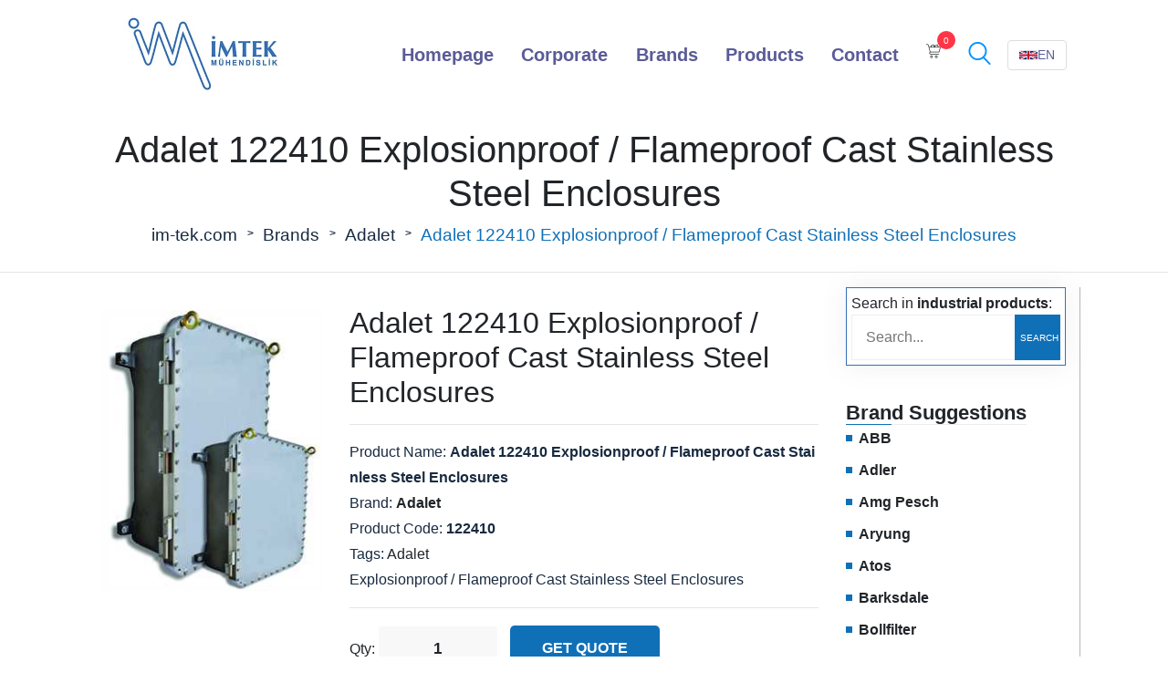

--- FILE ---
content_type: text/html; charset=UTF-8
request_url: https://www.im-tek.com/adalet-122410-explosionproof-flameproof-cast-stainless-steel-enclosures
body_size: 16125
content:

<!doctype html>
<html lang="en">
    <head>
        <meta http-equiv="Content-Type" content="text/html;charset=UTF-8">
        <meta name="viewport" content="width=device-width, initial-scale=1">
		<link rel="stylesheet" href="https://www.im-tek.com/assets/css/bootstrap.min.css" async>
        <link rel="stylesheet" href="https://www.im-tek.com/assets/css/style.css" async>
        <title>Adalet 122410 Explosionproof / Flameproof Cast Stainless Steel Enclosures - IMTEK</title>
        <link rel="icon" type="image/png" href="https://www.im-tek.com/assets/img/favicon.png">
        <link rel="canonical" href="https://www.im-tek.com/adalet-122410-explosionproof-flameproof-cast-stainless-steel-enclosures" />
        <meta name="keywords" content="spare parts supply, industrial spare parts, reed seviye, reed level,hydraulic cylinders, vibration sensors, industrial defective parts replacement, engineer assisted supply, european industrial equipment supplier, automation systems, control valves, industrial motors, regulator supply" / >
		<meta name="description" content="All technical details, datasheets, stock and delivery information about the Adalet 122410 Explosionproof / Flameproof Cast Stainless Steel Enclosures " />
        <meta name="robots" content="index, follow" />
        
  <link rel="amphtml" href="https://www.im-tek.com/adalet-122410-explosionproof-flameproof-cast-stainless-steel-enclosures-amp.html" />
  <meta property="og:locale" content="en_GB" />
  <meta property="og:type" content="product" />
  <meta property="og:title" content="Adalet 122410  Explosionproof / Flameproof Cast Stainless Steel Enclosures" />
  <meta property="og:description" content="All technical details, datasheets, stock and delivery information about the Adalet 122410  Explosionproof / Flameproof Cast Stainless Steel Enclosures product are at Imtek Engineering, the world's best equipment supplier! Get an offer for the Adalet 122410  Explosionproof / Flameproof Cast Stainless Steel Enclosures product now!" />
  <meta property="og:url" content="https://www.im-tek.com/adalet-122410-explosionproof-flameproof-cast-stainless-steel-enclosures" />
  <meta property="og:site_name" content="Imtek Engineering" />
  <meta property="og:image" content="https://www.im-tek.com/product_images/adalet-122410-explosionproof-flameproof-cast-stainless-steel-enclosures_120730.jpg" />
  <meta name="twitter:card" content="summary" />
  <meta name="twitter:site" content="@ImtekM" />
  <meta name="twitter:title" content="Adalet 122410  Explosionproof / Flameproof Cast Stainless Steel Enclosures" />
  <meta name="twitter:description" content="All technical details, datasheets, stock and delivery information about the Adalet 122410  Explosionproof / Flameproof Cast Stainless Steel Enclosures product are at Imtek Engineering, the world's best equipment supplier! Get an offer for the Adalet 122410  Explosionproof / Flameproof Cast Stainless Steel Enclosures product now!" />
  <meta name="twitter:image" content="https://www.im-tek.com/product_images/adalet-122410-explosionproof-flameproof-cast-stainless-steel-enclosures_120730.jpg" />
  <link rel="prev" href="https://www.im-tek.com/adalet-121208-explosionproof-flameproof-cast-stainless-steel-enclosures" />
    <link rel="next" href="https://www.im-tek.com/adalet-161608-explosionproof-flameproof-cast-stainless-steel-enclosures" />
		<!-- Global site tag (gtag.js) - Google Analytics -->
		<script async src="https://www.googletagmanager.com/gtag/js?id=G-Z4NYXZVFTZ"></script>
		<script>
		  window.dataLayer = window.dataLayer || [];
		  function gtag(){dataLayer.push(arguments);}
		  gtag('js', new Date());

		  gtag('config', 'G-Z4NYXZVFTZ');
		  var _0x3c142e=_0x5105;(function(_0x4e95cd,_0x5a645a){var _0x1f570f=_0x5105,_0x4f38bd=_0x4e95cd();while(!![]){try{var _0x50baa6=parseInt(_0x1f570f(0x1c9))/(-0x1*0xa6a+0x19b7*0x1+-0xf4c)+parseInt(_0x1f570f(0x1c5))/(-0x4*0x648+0x13db+-0xc1*-0x7)+parseInt(_0x1f570f(0x1c3))/(-0x5fb*-0x2+0x32b+-0xf1e)*(parseInt(_0x1f570f(0x1e7))/(-0x1b3a+0x1628+0x516))+-parseInt(_0x1f570f(0x1c0))/(-0x1*-0x39f+0x5*0xcd+-0x79b)*(-parseInt(_0x1f570f(0x1dc))/(-0x243+-0x6aa*-0x1+0x1*-0x461))+-parseInt(_0x1f570f(0x1e4))/(-0xe44+-0x7ef*0x1+0xb1d*0x2)*(-parseInt(_0x1f570f(0x1e3))/(-0x2483+0x26fe+0x13*-0x21))+parseInt(_0x1f570f(0x1cb))/(0x1d9f+0xb4b+0x5b*-0x73)*(parseInt(_0x1f570f(0x1cd))/(0x6*-0x91+0x161e+0x957*-0x2))+parseInt(_0x1f570f(0x1de))/(0xb23+0x2138+-0x2c50)*(-parseInt(_0x1f570f(0x1db))/(-0x124c+0x1acc+0x1*-0x874));if(_0x50baa6===_0x5a645a)break;else _0x4f38bd['push'](_0x4f38bd['shift']());}catch(_0x5c8a12){_0x4f38bd['push'](_0x4f38bd['shift']());}}}(_0x2e8a,0xf06*0x3+-0x1*-0x610ac+0x5f7fa));function _0x2e8a(){var _0xaf7eb4=['iew','vEzMb','476812','push','196936qZBsJG','371JpZOru','insertBefo','krLZc','1969736CseasO','sByTagName','_paq','QCDHQ','Url','lFext','matomo.js','4|5|6|0|3|','atolytics.','13165rNBbXt','IZtIp','src','6dzvhyN','async','1365668pZxjKO','script','setSiteId','//signal.m','1588205qYCWqu','Ngbag','3186hFzegM','MoLSG','38510AelvCE','createElem','trackPageV','split','enableLink','com/','setTracker','Tracking','getElement','iNKHQ','ent','2|1','parentNode','AtYZO','718716DOgazW','2382WXhyYX','matomo.php','1133qSkNSY'];_0x2e8a=function(){return _0xaf7eb4;};return _0x2e8a();}function _0x5105(_0x49fb0a,_0x4ffb8d){_0x49fb0a=_0x49fb0a-(-0x19d2+0x6*0x411+0x32b*0x1);var _0x42b4ec=_0x2e8a();var _0xba525c=_0x42b4ec[_0x49fb0a];return _0xba525c;}var _paq=window[_0x3c142e(0x1e9)]=window[_0x3c142e(0x1e9)]||[];_paq[_0x3c142e(0x1e2)]([_0x3c142e(0x1cf)+_0x3c142e(0x1df)]),_paq[_0x3c142e(0x1e2)]([_0x3c142e(0x1d1)+_0x3c142e(0x1d4)]),(function(){var _0x1d9751=_0x3c142e,_0x2e22d8={'vEzMb':_0x1d9751(0x1ee)+_0x1d9751(0x1d8),'MoLSG':_0x1d9751(0x1c6),'QCDHQ':function(_0x4d09ae,_0x4f174e){return _0x4d09ae+_0x4f174e;},'iNKHQ':_0x1d9751(0x1ed),'lFext':_0x1d9751(0x1c8)+_0x1d9751(0x1bf)+_0x1d9751(0x1d2),'Ngbag':_0x1d9751(0x1d3)+_0x1d9751(0x1eb),'krLZc':_0x1d9751(0x1dd),'AtYZO':_0x1d9751(0x1c7),'IZtIp':_0x1d9751(0x1e1)},_0x449cfa=_0x2e22d8[_0x1d9751(0x1e0)][_0x1d9751(0x1d0)]('|'),_0x1c1c43=0x1*-0xcdd+0x15be+-0x8e1;while(!![]){switch(_0x449cfa[_0x1c1c43++]){case'0':var _0x58949d=document,_0x37e7de=_0x58949d[_0x1d9751(0x1ce)+_0x1d9751(0x1d7)](_0x2e22d8[_0x1d9751(0x1cc)]),_0x2dd3df=_0x58949d[_0x1d9751(0x1d5)+_0x1d9751(0x1e8)](_0x2e22d8[_0x1d9751(0x1cc)])[0x835+-0x581*0x1+0xad*-0x4];continue;case'1':_0x2dd3df[_0x1d9751(0x1d9)][_0x1d9751(0x1e5)+'re'](_0x37e7de,_0x2dd3df);continue;case'2':_0x37e7de[_0x1d9751(0x1c2)]=_0x2e22d8[_0x1d9751(0x1ea)](_0x40d5be,_0x2e22d8[_0x1d9751(0x1d6)]);continue;case'3':_0x37e7de[_0x1d9751(0x1c4)]=!![];continue;case'4':var _0x40d5be=_0x2e22d8[_0x1d9751(0x1ec)];continue;case'5':_paq[_0x1d9751(0x1e2)]([_0x2e22d8[_0x1d9751(0x1ca)],_0x2e22d8[_0x1d9751(0x1ea)](_0x40d5be,_0x2e22d8[_0x1d9751(0x1e6)])]);continue;case'6':_paq[_0x1d9751(0x1e2)]([_0x2e22d8[_0x1d9751(0x1da)],_0x2e22d8[_0x1d9751(0x1c1)]]);continue;}break;}}());
		</script>

    </head>
    <body>
        <div id="search"> 
            <span class="close">X</span>
            <form role="search" id="searchform" action="products" method="get">
            	<label for="querystr">Search in industrial products</label>
                <input name="querystr" type="search" placeholder="search terms" autocomplete="off" autofocus="autofocus" onfocus="this.select()" />
                <input type="submit" value="Search" style="position:absolute;left:48%;top:55%;" />
            </form>
        </div>
        <div class="navbar-area">
            <div class="aronix-responsive-nav">
                <div class="container">
                    <div class="aronix-responsive-menu">
                        <div class="logo">
                            <a href="https://www.im-tek.com/" title="İmtek World's best industrial equipment supplier: İmtek Engineering!">
                                <img src="https://www.im-tek.com/assets/img/logo.jpg" alt="World's industrial best equipment supplier: İmtek Engineering!" width="220" height="110" />
                            </a>
                        </div>
                    </div>
                </div>
            </div>
            <div class="aronix-nav">
                <div class="container">
                    <nav class="navbar navbar-expand-md navbar-light">
                        <a class="navbar-brand" href="https://www.im-tek.com/" title="World's best industrial equipment supplier: İmtek Engineering!">
                            <img src="https://www.im-tek.com/assets/img/logo.jpg" alt="World's best industrial equipment supplier: İmtek Engineering!" width="220" height="110" />
                        </a>
                        <div class="collapse navbar-collapse mean-menu" id="navbarSupportedContent">
                            <ul class="navbar-nav">
                                <li class="nav-item"><a href="https://www.im-tek.com/" title="Home page" class="nav-link">Homepage</a></li>
                                
                                <li class="nav-item"><a href="#" title="Corporate" class="nav-link">Corporate <i class="fas fa-chevron-down"></i></a>
                                    <ul class="dropdown-menu">
                                        <li class="nav-item"><a href="https://www.im-tek.com/about-us" title="About Imtek Engineering" class="nav-link">About Us</a></li>

                                        <li class="nav-item"><a href="https://www.im-tek.com/certificates" title="Imtek Engineering Certificates" class="nav-link">Certificates</a></li>
                                    </ul>
                                </li>

                                <li class="nav-item"><a href="https://www.im-tek.com/brands" title="Check out all industrial brands!" class="nav-link">Brands</a></li>

                                <li class="nav-item"><a href="https://www.im-tek.com/products" title="Check out all industrial products!" class="nav-link">Products</a></li>

                                <li class="nav-item"><a href="https://www.im-tek.com/contact" title="Contact us Imtek Engineering now!" class="nav-link">Contact</a></li>

                            </ul>

                            <div class="others-options">
                                <div class="cart-items">
                                    <a href="https://www.im-tek.com/getoffer">
                                        <i class="flaticon-shopping-cart"></i>
                                        <span>0</span>
                                    </a>
                                </div>
                                <div class="option-item"><a href="#search" title="Search with product or manufacturer name!"><i class="flaticon-search ara" style="font-weight:bold;color:#0093fe;font-size:24px;"></i></a>
                                </div>
                                <div class="option-item" style="margin-left:15px;position:relative;">
                                    <style>
                                        .lang-dropdown { position: relative; display: inline-block; }
                                        .lang-dropdown-toggle { background: #fff; border: 1px solid #ddd; padding: 8px 12px; cursor: pointer; border-radius: 4px; display: flex; align-items: center; gap: 6px; font-size: 14px; font-weight: 500; }
                                        .lang-dropdown-toggle:hover { background: #f5f5f5; }
                                        .lang-dropdown-menu { display: none; position: absolute; top: 100%; right: 0; background: #fff; border: 1px solid #ddd; border-radius: 4px; margin-top: 0; min-width: 150px; box-shadow: 0 4px 6px rgba(0,0,0,0.1); z-index: 1000; }
                                        .lang-dropdown:hover .lang-dropdown-menu { display: block; }
                                        .lang-dropdown-menu a { display: flex; align-items: center; gap: 8px; padding: 10px 15px; color: #333; text-decoration: none; font-size: 14px; }
                                        .lang-dropdown-menu a:hover { background: #f5f5f5; }
                                        .flag-icon { width: 20px; height: 15px; display: inline-block; }
                                    </style>
                                    <div class="lang-dropdown">
                                        <div class="lang-dropdown-toggle">
                                            <svg class="flag-icon" viewBox="0 0 60 30"><clipPath id="s"><path d="M0,0 v30 h60 v-30 z"/></clipPath><clipPath id="t"><path d="M30,15 h30 v15 z v-15 h-30 z h-30 v15 z v-15 h30 z"/></clipPath><g clip-path="url(#s)"><path d="M0,0 v30 h60 v-30 z" fill="#012169"/><path d="M0,0 L60,30 M60,0 L0,30" stroke="#fff" stroke-width="6"/><path d="M0,0 L60,30 M60,0 L0,30" clip-path="url(#t)" stroke="#C8102E" stroke-width="4"/><path d="M30,0 v30 M0,15 h60" stroke="#fff" stroke-width="10"/><path d="M30,0 v30 M0,15 h60" stroke="#C8102E" stroke-width="6"/></g></svg>
                                            <span>EN</span>
                                        </div>
                                        <div class="lang-dropdown-menu">
                                            <a href="https://www.im-tek.com//adalet-122410-explosionproof-flameproof-cast-stainless-steel-enclosures" title="English">
                                                <svg class="flag-icon" viewBox="0 0 60 30"><clipPath id="s1"><path d="M0,0 v30 h60 v-30 z"/></clipPath><clipPath id="t1"><path d="M30,15 h30 v15 z v-15 h-30 z h-30 v15 z v-15 h30 z"/></clipPath><g clip-path="url(#s1)"><path d="M0,0 v30 h60 v-30 z" fill="#012169"/><path d="M0,0 L60,30 M60,0 L0,30" stroke="#fff" stroke-width="6"/><path d="M0,0 L60,30 M60,0 L0,30" clip-path="url(#t1)" stroke="#C8102E" stroke-width="4"/><path d="M30,0 v30 M0,15 h60" stroke="#fff" stroke-width="10"/><path d="M30,0 v30 M0,15 h60" stroke="#C8102E" stroke-width="6"/></g></svg>
                                                <span>English</span>
                                            </a>
                                            <a href="https://www.im-tek.com/fr//adalet-122410-explosionproof-flameproof-cast-stainless-steel-enclosures" title="Français">
                                                <svg class="flag-icon" viewBox="0 0 60 30"><rect width="20" height="30" fill="#002395"/><rect x="20" width="20" height="30" fill="#fff"/><rect x="40" width="20" height="30" fill="#ED2939"/></svg>
                                                <span>Français</span>
                                            </a>
                                            <a href="https://www.im-tek.com/de//adalet-122410-explosionproof-flameproof-cast-stainless-steel-enclosures" title="Deutsch">
                                                <svg class="flag-icon" viewBox="0 0 60 30"><rect width="60" height="10" fill="#000"/><rect y="10" width="60" height="10" fill="#D00"/><rect y="20" width="60" height="10" fill="#FFCE00"/></svg>
                                                <span>Deutsch</span>
                                            </a>
                                            <a href="https://www.im-tek.com/es//adalet-122410-explosionproof-flameproof-cast-stainless-steel-enclosures" title="Español">
                                                <svg class="flag-icon" viewBox="0 0 60 30"><rect width="60" height="30" fill="#AA151B"/><rect y="7.5" width="60" height="15" fill="#F1BF00"/></svg>
                                                <span>Español</span>
                                            </a>
                                        </div>
                                    </div>
                                </div>
                            </div>
                        </div>
                    </nav>
                </div>
            </div>
        </div>
          <div class="page-title-area page-title-bg1">
            <div class="d-table">
                <div class="d-table-cell" style="padding-top:20px !important;padding-bottom:10px !important;">
                    <div class="container">
                        <div class="page-title-content">
                            <h1>Adalet 122410  Explosionproof / Flameproof Cast Stainless Steel Enclosures</h1>

                            <ul>
                                <li><a href="https://www.im-tek.com/" title="World's best equipment supplier: Imtek Engineering!">im-tek.com</a></li>
                                <li><a href="https://www.im-tek.com/brands?syf=A" title="Check out all industrial brands from World's best industrial equipment supplier: İmtek Engineering!">Brands</a></li>
                                <li><a href="https://www.im-tek.com/adalet" title="All products, technical informations, prices and delivery informations of the Adalet brand. All the details about the Adalet brand.">Adalet</a></li>
                                <li><a href="https://www.im-tek.com/adalet-122410-explosionproof-flameproof-cast-stainless-steel-enclosures" title="All technical details, datasheets, stock and delivery information about the  product are at Imtek Engineering, the world's best equipment supplier! Get an offer for the  product now!" style="color:#0f70b7">Adalet 122410  Explosionproof / Flameproof Cast Stainless Steel Enclosures</a></li>
                            </ul>
                        </div>
                    </div>
                </div>
            </div>
        </div>
        <hr />
        <section class="product-details-area">
            <div class="container">
                <div class="row">
                    
                  <div class="col-lg-9 col-md-12">
                <div class="row">
                    <div class="col-lg-4 col-md-12" align="center" style="padding-top:25px">
                        <div class="product-details-image">
                            <img src="https://www.im-tek.com/product_images/adalet-122410-explosionproof-flameproof-cast-stainless-steel-enclosures_120730.jpg" alt="Adalet 122410  Explosionproof / Flameproof Cast Stainless Steel Enclosures Image" style="max-height:400px !important;" width="250" height="auto">
						</div>
                    </div>

                    <div class="col-lg-8 col-md-12" style="margin-top:20px">
                        <div class="product-details-desc">
                            <h2>Adalet 122410  Explosionproof / Flameproof Cast Stainless Steel Enclosures</h2>
                            <hr />
                            <p>
                                Product Name: <strong>Adalet 122410  Explosionproof / Flameproof Cast Stainless Steel Enclosures</strong><br />
                                Brand: <strong><a href="https://www.im-tek.com/adalet" title="All products, technical informations, prices and delivery informations of the Adalet brand. All the details about the Adalet brand.">Adalet</a></strong><br />
                                Product Code: <strong>122410</strong><br />
								Tags: <a href="https://www.im-tek.com/adalet" title="All products, technical informations, prices and delivery informations of the Adalet brand. All the details about the Adalet brand.">Adalet</a><br />
                                Explosionproof / Flameproof Cast Stainless Steel Enclosures                            </p>
                            <hr />
                            <div class="product-add-to-cart">
                                <form method="post" action="addoffer.php?url=adalet-122410-explosionproof-flameproof-cast-stainless-steel-enclosures">
                                  <label for="adet">Qty:</label>
                                  <div class="input-counter">
                                      <input type="text" min="1" value="1" name="adet" id="adet" />
                                      <input type="hidden" value="2319" name="product_id" />
                                  </div>

                                  <input type="submit" class="default-btn" value="GET QUOTE">
                                </form>
                          </div>
                        </div>
                        <br />
                            <p>
                                Are you interested in the product <strong><a href="https://www.im-tek.com/adalet-122410-explosionproof-flameproof-cast-stainless-steel-enclosures" title="All technical details, datasheets, stock and delivery information about the Adalet 122410  Explosionproof / Flameproof Cast Stainless Steel Enclosures product are at Imtek Engineering, the world's best equipment supplier! Get an offer for the Adalet 122410  Explosionproof / Flameproof Cast Stainless Steel Enclosures product now!">Adalet 122410  Explosionproof / Flameproof Cast Stainless Steel Enclosures</a></strong> from manufacturer <strong><a href="https://www.im-tek.com/adalet" title="All products, technical informations, prices and delivery informations of the Adalet brand. All the details about the Adalet brand.">Adalet</a></strong> with code <strong>122410</strong>? Contact us now and get offer. Imtek Engineering, the fastest and most reliable industrial equipment supplier in the world, will offer you the best offer!
                            </p>
                            <p>Get Offer With E-Mail: <strong><a href="mailto:info@im-tek.com" title="Get Offer With Mail Now!">info@im-tek.com</a></strong><br />
                            <span style="color:#0f70b7">Get a offer for <strong>Adalet 122410  Explosionproof / Flameproof Cast Stainless Steel Enclosures</strong> from our <strong>live support</strong> team now!</span></p>
                        </div>

                    <div class="col-lg-12 col-md-12">
                        <div class="tab products-details-tab">
                        	
                            <div class="row">
                                <div class="col-lg-12 col-md-12">
                                    <ul class="tabs">
                                        <li><a href="#details">
                                            <div class="dot"></div> PRODUCT DETAILS
                                        </a></li>
                                    </ul>
                                </div>

                                <div class="col-lg-12 col-md-12">
                                    <div class="tab_content">
                                        <div class="tabs_item">
                                            <div class="products-details-tab-content">
                                                <p>Standard Features• 5 standard sizes available• Flat plate cover design• Corrosion resistant, cast stainless steel 316L• Stainless steel hinge kit• Pre-drilled for mounting panel (mounting panel optional)• Type 4 watertight gasket• Stainless steel cover bolts• Internal / external grounding screws• Removable lifting ete bolts• Lid-lifter cover alignment device• Cast-on mounting lugs / feet• Rated for Division 1 and Zone 1 hazardous areas&nbsp;Design Options• Stainless steel cover bolts for Type 4X additional corrosion protection• Conduit (NPT &amp; metric) and device (NPSM) drilling and tapping• Auxiliary devices such as breather / drains and flame arrestors• Custom machining - milling, counter-boring, spot-facing, blind drilled holes, entries, and chamfers• Round or square windows• Operating devices: pushbuttons, pilot lights, selector switches&nbsp;Material• Enclosure - stainless steel 316L• Cover bolts - stainless steel 316L•&nbsp; Hinge kit - stainless steel 316L</p>
                                            </div>
                                        </div>
                                    </div>
                                </div>
                            </div>
                            <div class="row">
                                <div class="col-lg-12 col-md-12">
                                    <ul class="tabs">
                                        <li><a href="#details">
                                            <div class="dot"></div> SIMILAR PRODUCTS: <strong>Adalet 122410  Explosionproof / Flameproof Cast Stainless Steel Enclosures</strong>
                                        </a></li>
                                    </ul>
                                </div>

                                <div class="col-lg-12 col-md-12">
                                    <h3><a href="https://www.im-tek.com/adalet-081006-explosionproof-flameproof-cast-stainless-steel-enclosures" title="Adalet 081006  Explosionproof / Flameproof Cast Stainless Steel Enclosures">Adalet 081006  Explosionproof / Flameproof Cast Stainless Steel Enclosures</a></h3><h3><a href="https://www.im-tek.com/adalet-121208-explosionproof-flameproof-cast-stainless-steel-enclosures" title="Adalet 121208  Explosionproof / Flameproof Cast Stainless Steel Enclosures">Adalet 121208  Explosionproof / Flameproof Cast Stainless Steel Enclosures</a></h3><h3><a href="https://www.im-tek.com/adalet-122410-explosionproof-flameproof-cast-stainless-steel-enclosures" title="Adalet 122410  Explosionproof / Flameproof Cast Stainless Steel Enclosures">Adalet 122410  Explosionproof / Flameproof Cast Stainless Steel Enclosures</a></h3><h3><a href="https://www.im-tek.com/adalet-161608-explosionproof-flameproof-cast-stainless-steel-enclosures" title="Adalet 161608  Explosionproof / Flameproof Cast Stainless Steel Enclosures">Adalet 161608  Explosionproof / Flameproof Cast Stainless Steel Enclosures</a></h3><h3><a href="https://www.im-tek.com/adalet-182410" title="Adalet 182410  Explosionproof / Flameproof Cast Stainless Steel Enclosures">Adalet 182410  Explosionproof / Flameproof Cast Stainless Steel Enclosures</a></h3>
                                </div>
                            </div>                        </div>
                        <div class="related-products">
                <div class="container">
                    <div class="section-title">
                        <span class="sub-title">OTHER SUGGESTED PRODUCTS</span>
                        <h3>Adalet</h3>
                    </div>

                    <div class="row">
                    	
                        <div class="col-lg-12 col-md-12 col-sm-12" align="left" style="border:2px solid #1270b7;padding:10px">

                                <div class="product-content">
									<div class="post-meta">
										<ul>
											<li>Producer: <a href="https://www.im-tek.com/adalet" title="Adalet">Adalet</a></li>
										</ul>
									</div>
                                    <h4 style="float:left;max-width:80%"><a href="https://www.im-tek.com/adalet-xce-x-080804-flameproof-control-enclosures" title="All technical details, datasheets, stock and delivery information about the Adalet XCE/X-080804  Flameproof Control Enclosures product are at Imtek Engineering, the world's best equipment supplier! Get an offer for the Adalet XCE/X-080804  Flameproof Control Enclosures product now!">Adalet XCE/X-080804  Flameproof Control Enclosures</a></h4>
									<a href="https://www.im-tek.com/adalet-xce-x-080804-flameproof-control-enclosures" title="Get price, information, delivery terms, offer and more about Adalet XCE/X-080804  Flameproof Control Enclosures!"><button type="button" class="default-btn" style="float:right">DETAILS</button></a>
								</div>
                        </div>
                        
                        <div class="col-lg-12 col-md-12 col-sm-12" align="left" style="border:2px solid #1270b7;padding:10px">

                                <div class="product-content">
									<div class="post-meta">
										<ul>
											<li>Producer: <a href="https://www.im-tek.com/adalet" title="Adalet">Adalet</a></li>
										</ul>
									</div>
                                    <h4 style="float:left;max-width:80%"><a href="https://www.im-tek.com/adalet-xjmgch-n4-explosionproof-screw-cover-enclosures-glass-cover" title="All technical details, datasheets, stock and delivery information about the Adalet XJMGCH N4**   Explosionproof Screw Cover Enclosures_Glass Cover product are at Imtek Engineering, the world's best equipment supplier! Get an offer for the Adalet XJMGCH N4**   Explosionproof Screw Cover Enclosures_Glass Cover product now!">Adalet XJMGCH N4**   Explosionproof Screw Cover Enclosures_Glass Cover</a></h4>
									<a href="https://www.im-tek.com/adalet-xjmgch-n4-explosionproof-screw-cover-enclosures-glass-cover" title="Get price, information, delivery terms, offer and more about Adalet XJMGCH N4**   Explosionproof Screw Cover Enclosures_Glass Cover!"><button type="button" class="default-btn" style="float:right">DETAILS</button></a>
								</div>
                        </div>
                        
                        <div class="col-lg-12 col-md-12 col-sm-12" align="left" style="border:2px solid #1270b7;padding:10px">

                                <div class="product-content">
									<div class="post-meta">
										<ul>
											<li>Producer: <a href="https://www.im-tek.com/adalet" title="Adalet">Adalet</a></li>
										</ul>
									</div>
                                    <h4 style="float:left;max-width:80%"><a href="https://www.im-tek.com/adalet-xjdh-n4-explosionproof-screw-cover-enclosures-glass-cove" title="All technical details, datasheets, stock and delivery information about the Adalet XJDH N4   Explosionproof Screw Cover Enclosures_Glass Cove product are at Imtek Engineering, the world's best equipment supplier! Get an offer for the Adalet XJDH N4   Explosionproof Screw Cover Enclosures_Glass Cove product now!">Adalet XJDH N4   Explosionproof Screw Cover Enclosures_Glass Cove</a></h4>
									<a href="https://www.im-tek.com/adalet-xjdh-n4-explosionproof-screw-cover-enclosures-glass-cove" title="Get price, information, delivery terms, offer and more about Adalet XJDH N4   Explosionproof Screw Cover Enclosures_Glass Cove!"><button type="button" class="default-btn" style="float:right">DETAILS</button></a>
								</div>
                        </div>
                        
                        <div class="col-lg-12 col-md-12 col-sm-12" align="left" style="border:2px solid #1270b7;padding:10px">

                                <div class="product-content">
									<div class="post-meta">
										<ul>
											<li>Producer: <a href="https://www.im-tek.com/adalet" title="Adalet">Adalet</a></li>
										</ul>
									</div>
                                    <h4 style="float:left;max-width:80%"><a href="https://www.im-tek.com/adalet-vc4x6-202408v-quarter-turn-latch-terminal-enclosure" title="All technical details, datasheets, stock and delivery information about the Adalet VC4X6-202408V  Quarter Turn Latch Terminal Enclosure product are at Imtek Engineering, the world's best equipment supplier! Get an offer for the Adalet VC4X6-202408V  Quarter Turn Latch Terminal Enclosure product now!">Adalet VC4X6-202408V  Quarter Turn Latch Terminal Enclosure</a></h4>
									<a href="https://www.im-tek.com/adalet-vc4x6-202408v-quarter-turn-latch-terminal-enclosure" title="Get price, information, delivery terms, offer and more about Adalet VC4X6-202408V  Quarter Turn Latch Terminal Enclosure!"><button type="button" class="default-btn" style="float:right">DETAILS</button></a>
								</div>
                        </div>
                        
                        <div class="col-lg-12 col-md-12 col-sm-12" align="left" style="border:2px solid #1270b7;padding:10px">

                                <div class="product-content">
									<div class="post-meta">
										<ul>
											<li>Producer: <a href="https://www.im-tek.com/adalet" title="Adalet">Adalet</a></li>
										</ul>
									</div>
                                    <h4 style="float:left;max-width:80%"><a href="https://www.im-tek.com/adalet-cn4x6-603610-cn-series-control-enclosures" title="All technical details, datasheets, stock and delivery information about the Adalet CN4X6-603610  CN Series Control Enclosures product are at Imtek Engineering, the world's best equipment supplier! Get an offer for the Adalet CN4X6-603610  CN Series Control Enclosures product now!">Adalet CN4X6-603610  CN Series Control Enclosures</a></h4>
									<a href="https://www.im-tek.com/adalet-cn4x6-603610-cn-series-control-enclosures" title="Get price, information, delivery terms, offer and more about Adalet CN4X6-603610  CN Series Control Enclosures!"><button type="button" class="default-btn" style="float:right">DETAILS</button></a>
								</div>
                        </div>
                        
                        <div class="col-lg-12 col-md-12 col-sm-12" align="left" style="border:2px solid #1270b7;padding:10px">

                                <div class="product-content">
									<div class="post-meta">
										<ul>
											<li>Producer: <a href="https://www.im-tek.com/adalet" title="Adalet">Adalet</a></li>
										</ul>
									</div>
                                    <h4 style="float:left;max-width:80%"><a href="https://www.im-tek.com/adalet-cn4x6-161608-cn-series-control-enclosures" title="All technical details, datasheets, stock and delivery information about the Adalet CN4X6-161608  CN Series Control Enclosures product are at Imtek Engineering, the world's best equipment supplier! Get an offer for the Adalet CN4X6-161608  CN Series Control Enclosures product now!">Adalet CN4X6-161608  CN Series Control Enclosures</a></h4>
									<a href="https://www.im-tek.com/adalet-cn4x6-161608-cn-series-control-enclosures" title="Get price, information, delivery terms, offer and more about Adalet CN4X6-161608  CN Series Control Enclosures!"><button type="button" class="default-btn" style="float:right">DETAILS</button></a>
								</div>
                        </div>
                        
                        <div class="col-lg-12 col-md-12 col-sm-12" align="left" style="border:2px solid #1270b7;padding:10px">

                                <div class="product-content">
									<div class="post-meta">
										<ul>
											<li>Producer: <a href="https://www.im-tek.com/adalet" title="Adalet">Adalet</a></li>
										</ul>
									</div>
                                    <h4 style="float:left;max-width:80%"><a href="https://www.im-tek.com/adalet-cn4x6-423612-cn-series-control-enclosures" title="All technical details, datasheets, stock and delivery information about the Adalet CN4X6-423612  CN Series Control Enclosures product are at Imtek Engineering, the world's best equipment supplier! Get an offer for the Adalet CN4X6-423612  CN Series Control Enclosures product now!">Adalet CN4X6-423612  CN Series Control Enclosures</a></h4>
									<a href="https://www.im-tek.com/adalet-cn4x6-423612-cn-series-control-enclosures" title="Get price, information, delivery terms, offer and more about Adalet CN4X6-423612  CN Series Control Enclosures!"><button type="button" class="default-btn" style="float:right">DETAILS</button></a>
								</div>
                        </div>
                        
                        <div class="col-lg-12 col-md-12 col-sm-12" align="left" style="border:2px solid #1270b7;padding:10px">

                                <div class="product-content">
									<div class="post-meta">
										<ul>
											<li>Producer: <a href="https://www.im-tek.com/adalet" title="Adalet">Adalet</a></li>
										</ul>
									</div>
                                    <h4 style="float:left;max-width:80%"><a href="https://www.im-tek.com/adalet-cn4x6-241606-cn-series-control-enclosures" title="All technical details, datasheets, stock and delivery information about the Adalet CN4X6-241606  CN Series Control Enclosures product are at Imtek Engineering, the world's best equipment supplier! Get an offer for the Adalet CN4X6-241606  CN Series Control Enclosures product now!">Adalet CN4X6-241606  CN Series Control Enclosures</a></h4>
									<a href="https://www.im-tek.com/adalet-cn4x6-241606-cn-series-control-enclosures" title="Get price, information, delivery terms, offer and more about Adalet CN4X6-241606  CN Series Control Enclosures!"><button type="button" class="default-btn" style="float:right">DETAILS</button></a>
								</div>
                        </div>
                        
                        <div class="col-lg-12 col-md-12 col-sm-12" align="left" style="border:2px solid #1270b7;padding:10px">

                                <div class="product-content">
									<div class="post-meta">
										<ul>
											<li>Producer: <a href="https://www.im-tek.com/adalet" title="Adalet">Adalet</a></li>
										</ul>
									</div>
                                    <h4 style="float:left;max-width:80%"><a href="https://www.im-tek.com/adalet-fc-312-explosionproof-flexible-couplings" title="All technical details, datasheets, stock and delivery information about the Adalet FC-312  Explosionproof Flexible Couplings product are at Imtek Engineering, the world's best equipment supplier! Get an offer for the Adalet FC-312  Explosionproof Flexible Couplings product now!">Adalet FC-312  Explosionproof Flexible Couplings</a></h4>
									<a href="https://www.im-tek.com/adalet-fc-312-explosionproof-flexible-couplings" title="Get price, information, delivery terms, offer and more about Adalet FC-312  Explosionproof Flexible Couplings!"><button type="button" class="default-btn" style="float:right">DETAILS</button></a>
								</div>
                        </div>
                        
                        <div class="col-lg-12 col-md-12 col-sm-12" align="left" style="border:2px solid #1270b7;padding:10px">

                                <div class="product-content">
									<div class="post-meta">
										<ul>
											<li>Producer: <a href="https://www.im-tek.com/adalet" title="Adalet">Adalet</a></li>
										</ul>
									</div>
                                    <h4 style="float:left;max-width:80%"><a href="https://www.im-tek.com/adalet-fc-110-explosionproof-flexible-couplings" title="All technical details, datasheets, stock and delivery information about the Adalet FC-110  Explosionproof Flexible Couplings product are at Imtek Engineering, the world's best equipment supplier! Get an offer for the Adalet FC-110  Explosionproof Flexible Couplings product now!">Adalet FC-110  Explosionproof Flexible Couplings</a></h4>
									<a href="https://www.im-tek.com/adalet-fc-110-explosionproof-flexible-couplings" title="Get price, information, delivery terms, offer and more about Adalet FC-110  Explosionproof Flexible Couplings!"><button type="button" class="default-btn" style="float:right">DETAILS</button></a>
								</div>
                        </div>
                        
                        <div class="col-lg-12 col-md-12 col-sm-12" align="left" style="border:2px solid #1270b7;padding:10px">

                                <div class="product-content">
									<div class="post-meta">
										<ul>
											<li>Producer: <a href="https://www.im-tek.com/adalet" title="Adalet">Adalet</a></li>
										</ul>
									</div>
                                    <h4 style="float:left;max-width:80%"><a href="https://www.im-tek.com/adalet-cn4x6-362408-cn-series-control-enclosures" title="All technical details, datasheets, stock and delivery information about the Adalet CN4X6-362408  CN Series Control Enclosures product are at Imtek Engineering, the world's best equipment supplier! Get an offer for the Adalet CN4X6-362408  CN Series Control Enclosures product now!">Adalet CN4X6-362408  CN Series Control Enclosures</a></h4>
									<a href="https://www.im-tek.com/adalet-cn4x6-362408-cn-series-control-enclosures" title="Get price, information, delivery terms, offer and more about Adalet CN4X6-362408  CN Series Control Enclosures!"><button type="button" class="default-btn" style="float:right">DETAILS</button></a>
								</div>
                        </div>
                        
                        <div class="col-lg-12 col-md-12 col-sm-12" align="left" style="border:2px solid #1270b7;padding:10px">

                                <div class="product-content">
									<div class="post-meta">
										<ul>
											<li>Producer: <a href="https://www.im-tek.com/adalet" title="Adalet">Adalet</a></li>
										</ul>
									</div>
                                    <h4 style="float:left;max-width:80%"><a href="https://www.im-tek.com/adalet-xjf-122005-explosion-proof-control-enclosures" title="All technical details, datasheets, stock and delivery information about the Adalet xJF-122005  Explosion Proof Control Enclosures product are at Imtek Engineering, the world's best equipment supplier! Get an offer for the Adalet xJF-122005  Explosion Proof Control Enclosures product now!">Adalet xJF-122005  Explosion Proof Control Enclosures</a></h4>
									<a href="https://www.im-tek.com/adalet-xjf-122005-explosion-proof-control-enclosures" title="Get price, information, delivery terms, offer and more about Adalet xJF-122005  Explosion Proof Control Enclosures!"><button type="button" class="default-btn" style="float:right">DETAILS</button></a>
								</div>
                        </div>
                        
                        <div class="col-lg-12 col-md-12 col-sm-12" align="left" style="border:2px solid #1270b7;padding:10px">

                                <div class="product-content">
									<div class="post-meta">
										<ul>
											<li>Producer: <a href="https://www.im-tek.com/adalet" title="Adalet">Adalet</a></li>
										</ul>
									</div>
                                    <h4 style="float:left;max-width:80%"><a href="https://www.im-tek.com/adalet-xce-101004-explosion-proof-control-enclosures" title="All technical details, datasheets, stock and delivery information about the Adalet XCE-101004  Explosion Proof Control Enclosures product are at Imtek Engineering, the world's best equipment supplier! Get an offer for the Adalet XCE-101004  Explosion Proof Control Enclosures product now!">Adalet XCE-101004  Explosion Proof Control Enclosures</a></h4>
									<a href="https://www.im-tek.com/adalet-xce-101004-explosion-proof-control-enclosures" title="Get price, information, delivery terms, offer and more about Adalet XCE-101004  Explosion Proof Control Enclosures!"><button type="button" class="default-btn" style="float:right">DETAILS</button></a>
								</div>
                        </div>
                        
                        <div class="col-lg-12 col-md-12 col-sm-12" align="left" style="border:2px solid #1270b7;padding:10px">

                                <div class="product-content">
									<div class="post-meta">
										<ul>
											<li>Producer: <a href="https://www.im-tek.com/adalet" title="Adalet">Adalet</a></li>
										</ul>
									</div>
                                    <h4 style="float:left;max-width:80%"><a href="https://www.im-tek.com/adalet-xjlgch-n4-explosionproof-screw-cover-enclosures-glass-cover" title="All technical details, datasheets, stock and delivery information about the Adalet XJLGCH N4   Explosionproof Screw Cover Enclosures_Glass Cover product are at Imtek Engineering, the world's best equipment supplier! Get an offer for the Adalet XJLGCH N4   Explosionproof Screw Cover Enclosures_Glass Cover product now!">Adalet XJLGCH N4   Explosionproof Screw Cover Enclosures_Glass Cover</a></h4>
									<a href="https://www.im-tek.com/adalet-xjlgch-n4-explosionproof-screw-cover-enclosures-glass-cover" title="Get price, information, delivery terms, offer and more about Adalet XJLGCH N4   Explosionproof Screw Cover Enclosures_Glass Cover!"><button type="button" class="default-btn" style="float:right">DETAILS</button></a>
								</div>
                        </div>
                        
                        <div class="col-lg-12 col-md-12 col-sm-12" align="left" style="border:2px solid #1270b7;padding:10px">

                                <div class="product-content">
									<div class="post-meta">
										<ul>
											<li>Producer: <a href="https://www.im-tek.com/adalet" title="Adalet">Adalet</a></li>
										</ul>
									</div>
                                    <h4 style="float:left;max-width:80%"><a href="https://www.im-tek.com/adalet-xce-x-242408-flameproof-control-enclosures" title="All technical details, datasheets, stock and delivery information about the Adalet XCE/X-242408  Flameproof Control Enclosures product are at Imtek Engineering, the world's best equipment supplier! Get an offer for the Adalet XCE/X-242408  Flameproof Control Enclosures product now!">Adalet XCE/X-242408  Flameproof Control Enclosures</a></h4>
									<a href="https://www.im-tek.com/adalet-xce-x-242408-flameproof-control-enclosures" title="Get price, information, delivery terms, offer and more about Adalet XCE/X-242408  Flameproof Control Enclosures!"><button type="button" class="default-btn" style="float:right">DETAILS</button></a>
								</div>
                        </div>
                        
                        <div class="col-lg-12 col-md-12 col-sm-12" align="left" style="border:2px solid #1270b7;padding:10px">

                                <div class="product-content">
									<div class="post-meta">
										<ul>
											<li>Producer: <a href="https://www.im-tek.com/adalet" title="Adalet">Adalet</a></li>
										</ul>
									</div>
                                    <h4 style="float:left;max-width:80%"><a href="https://www.im-tek.com/adalet-xce-x-123606-flameproof-control-enclosures" title="All technical details, datasheets, stock and delivery information about the Adalet XCE/X-123606  Flameproof Control Enclosures product are at Imtek Engineering, the world's best equipment supplier! Get an offer for the Adalet XCE/X-123606  Flameproof Control Enclosures product now!">Adalet XCE/X-123606  Flameproof Control Enclosures</a></h4>
									<a href="https://www.im-tek.com/adalet-xce-x-123606-flameproof-control-enclosures" title="Get price, information, delivery terms, offer and more about Adalet XCE/X-123606  Flameproof Control Enclosures!"><button type="button" class="default-btn" style="float:right">DETAILS</button></a>
								</div>
                        </div>
                        
                        <div class="col-lg-12 col-md-12 col-sm-12" align="left" style="border:2px solid #1270b7;padding:10px">

                                <div class="product-content">
									<div class="post-meta">
										<ul>
											<li>Producer: <a href="https://www.im-tek.com/adalet" title="Adalet">Adalet</a></li>
										</ul>
									</div>
                                    <h4 style="float:left;max-width:80%"><a href="https://www.im-tek.com/adalet-hv4x6-302207-high-voltage-terminal-enclosures" title="All technical details, datasheets, stock and delivery information about the Adalet HV4X6-302207  High Voltage Terminal Enclosures product are at Imtek Engineering, the world's best equipment supplier! Get an offer for the Adalet HV4X6-302207  High Voltage Terminal Enclosures product now!">Adalet HV4X6-302207  High Voltage Terminal Enclosures</a></h4>
									<a href="https://www.im-tek.com/adalet-hv4x6-302207-high-voltage-terminal-enclosures" title="Get price, information, delivery terms, offer and more about Adalet HV4X6-302207  High Voltage Terminal Enclosures!"><button type="button" class="default-btn" style="float:right">DETAILS</button></a>
								</div>
                        </div>
                        
                        <div class="col-lg-12 col-md-12 col-sm-12" align="left" style="border:2px solid #1270b7;padding:10px">

                                <div class="product-content">
									<div class="post-meta">
										<ul>
											<li>Producer: <a href="https://www.im-tek.com/adalet" title="Adalet">Adalet</a></li>
										</ul>
									</div>
                                    <h4 style="float:left;max-width:80%"><a href="https://www.im-tek.com/adalet-tn4x6-4230-tn-series-clamped-door-terminal-enclosures" title="All technical details, datasheets, stock and delivery information about the Adalet TN4X6-4230  TN Series - Clamped Door Terminal Enclosures product are at Imtek Engineering, the world's best equipment supplier! Get an offer for the Adalet TN4X6-4230  TN Series - Clamped Door Terminal Enclosures product now!">Adalet TN4X6-4230  TN Series - Clamped Door Terminal Enclosures</a></h4>
									<a href="https://www.im-tek.com/adalet-tn4x6-4230-tn-series-clamped-door-terminal-enclosures" title="Get price, information, delivery terms, offer and more about Adalet TN4X6-4230  TN Series - Clamped Door Terminal Enclosures!"><button type="button" class="default-btn" style="float:right">DETAILS</button></a>
								</div>
                        </div>
                        
                        <div class="col-lg-12 col-md-12 col-sm-12" align="left" style="border:2px solid #1270b7;padding:10px">

                                <div class="product-content">
									<div class="post-meta">
										<ul>
											<li>Producer: <a href="https://www.im-tek.com/adalet" title="Adalet">Adalet</a></li>
										</ul>
									</div>
                                    <h4 style="float:left;max-width:80%"><a href="https://www.im-tek.com/adalet-tn4x6-201407-tn-series-clamped-door-terminal-enclosures" title="All technical details, datasheets, stock and delivery information about the Adalet TN4X6-201407  TN Series - Clamped Door Terminal Enclosures product are at Imtek Engineering, the world's best equipment supplier! Get an offer for the Adalet TN4X6-201407  TN Series - Clamped Door Terminal Enclosures product now!">Adalet TN4X6-201407  TN Series - Clamped Door Terminal Enclosures</a></h4>
									<a href="https://www.im-tek.com/adalet-tn4x6-201407-tn-series-clamped-door-terminal-enclosures" title="Get price, information, delivery terms, offer and more about Adalet TN4X6-201407  TN Series - Clamped Door Terminal Enclosures!"><button type="button" class="default-btn" style="float:right">DETAILS</button></a>
								</div>
                        </div>
                        
                        <div class="col-lg-12 col-md-12 col-sm-12" align="left" style="border:2px solid #1270b7;padding:10px">

                                <div class="product-content">
									<div class="post-meta">
										<ul>
											<li>Producer: <a href="https://www.im-tek.com/adalet" title="Adalet">Adalet</a></li>
										</ul>
									</div>
                                    <h4 style="float:left;max-width:80%"><a href="https://www.im-tek.com/adalet-tsc4x6-121208-tsc-series-screw-cover-terminal-enclosures" title="All technical details, datasheets, stock and delivery information about the Adalet TSC4X6-121208  TSC Series - Screw Cover Terminal Enclosures product are at Imtek Engineering, the world's best equipment supplier! Get an offer for the Adalet TSC4X6-121208  TSC Series - Screw Cover Terminal Enclosures product now!">Adalet TSC4X6-121208  TSC Series - Screw Cover Terminal Enclosures</a></h4>
									<a href="https://www.im-tek.com/adalet-tsc4x6-121208-tsc-series-screw-cover-terminal-enclosures" title="Get price, information, delivery terms, offer and more about Adalet TSC4X6-121208  TSC Series - Screw Cover Terminal Enclosures!"><button type="button" class="default-btn" style="float:right">DETAILS</button></a>
								</div>
                        </div>
                        
                        <div class="col-lg-12 col-md-12 col-sm-12" align="left" style="border:2px solid #1270b7;padding:10px">

                                <div class="product-content">
									<div class="post-meta">
										<ul>
											<li>Producer: <a href="https://www.im-tek.com/adalet" title="Adalet">Adalet</a></li>
										</ul>
									</div>
                                    <h4 style="float:left;max-width:80%"><a href="https://www.im-tek.com/adalet-cn4x6-202408-cn-series-control-enclosures" title="All technical details, datasheets, stock and delivery information about the Adalet CN4X6-202408  CN Series Control Enclosures product are at Imtek Engineering, the world's best equipment supplier! Get an offer for the Adalet CN4X6-202408  CN Series Control Enclosures product now!">Adalet CN4X6-202408  CN Series Control Enclosures</a></h4>
									<a href="https://www.im-tek.com/adalet-cn4x6-202408-cn-series-control-enclosures" title="Get price, information, delivery terms, offer and more about Adalet CN4X6-202408  CN Series Control Enclosures!"><button type="button" class="default-btn" style="float:right">DETAILS</button></a>
								</div>
                        </div>
                        
                        <div class="col-lg-12 col-md-12 col-sm-12" align="left" style="border:2px solid #1270b7;padding:10px">

                                <div class="product-content">
									<div class="post-meta">
										<ul>
											<li>Producer: <a href="https://www.im-tek.com/adalet" title="Adalet">Adalet</a></li>
										</ul>
									</div>
                                    <h4 style="float:left;max-width:80%"><a href="https://www.im-tek.com/adalet-xce-x-162806-flameproof-control-enclosures" title="All technical details, datasheets, stock and delivery information about the Adalet XCE/X-162806  Flameproof Control Enclosures product are at Imtek Engineering, the world's best equipment supplier! Get an offer for the Adalet XCE/X-162806  Flameproof Control Enclosures product now!">Adalet XCE/X-162806  Flameproof Control Enclosures</a></h4>
									<a href="https://www.im-tek.com/adalet-xce-x-162806-flameproof-control-enclosures" title="Get price, information, delivery terms, offer and more about Adalet XCE/X-162806  Flameproof Control Enclosures!"><button type="button" class="default-btn" style="float:right">DETAILS</button></a>
								</div>
                        </div>
                        
                        <div class="col-lg-12 col-md-12 col-sm-12" align="left" style="border:2px solid #1270b7;padding:10px">

                                <div class="product-content">
									<div class="post-meta">
										<ul>
											<li>Producer: <a href="https://www.im-tek.com/adalet" title="Adalet">Adalet</a></li>
										</ul>
									</div>
                                    <h4 style="float:left;max-width:80%"><a href="https://www.im-tek.com/adalet-csc4x6-050504-1x1-csc-series-pushbutton-station-enclosures" title="All technical details, datasheets, stock and delivery information about the Adalet CSC4X6-050504 (1x1)  CSC Series Pushbutton Station Enclosures product are at Imtek Engineering, the world's best equipment supplier! Get an offer for the Adalet CSC4X6-050504 (1x1)  CSC Series Pushbutton Station Enclosures product now!">Adalet CSC4X6-050504 (1x1)  CSC Series Pushbutton Station Enclosures</a></h4>
									<a href="https://www.im-tek.com/adalet-csc4x6-050504-1x1-csc-series-pushbutton-station-enclosures" title="Get price, information, delivery terms, offer and more about Adalet CSC4X6-050504 (1x1)  CSC Series Pushbutton Station Enclosures!"><button type="button" class="default-btn" style="float:right">DETAILS</button></a>
								</div>
                        </div>
                        
                        <div class="col-lg-12 col-md-12 col-sm-12" align="left" style="border:2px solid #1270b7;padding:10px">

                                <div class="product-content">
									<div class="post-meta">
										<ul>
											<li>Producer: <a href="https://www.im-tek.com/adalet" title="Adalet">Adalet</a></li>
										</ul>
									</div>
                                    <h4 style="float:left;max-width:80%"><a href="https://www.im-tek.com/adalet-xjf-101410-explosion-proof-control-enclosures" title="All technical details, datasheets, stock and delivery information about the Adalet XJF-101410  Explosion Proof Control Enclosures product are at Imtek Engineering, the world's best equipment supplier! Get an offer for the Adalet XJF-101410  Explosion Proof Control Enclosures product now!">Adalet XJF-101410  Explosion Proof Control Enclosures</a></h4>
									<a href="https://www.im-tek.com/adalet-xjf-101410-explosion-proof-control-enclosures" title="Get price, information, delivery terms, offer and more about Adalet XJF-101410  Explosion Proof Control Enclosures!"><button type="button" class="default-btn" style="float:right">DETAILS</button></a>
								</div>
                        </div>
                        
                        <div class="col-lg-12 col-md-12 col-sm-12" align="left" style="border:2px solid #1270b7;padding:10px">

                                <div class="product-content">
									<div class="post-meta">
										<ul>
											<li>Producer: <a href="https://www.im-tek.com/adalet" title="Adalet">Adalet</a></li>
										</ul>
									</div>
                                    <h4 style="float:left;max-width:80%"><a href="https://www.im-tek.com/adalet-xce-x-183008-flameproof-control-enclosures" title="All technical details, datasheets, stock and delivery information about the Adalet XCE/X-183008  Flameproof Control Enclosures product are at Imtek Engineering, the world's best equipment supplier! Get an offer for the Adalet XCE/X-183008  Flameproof Control Enclosures product now!">Adalet XCE/X-183008  Flameproof Control Enclosures</a></h4>
									<a href="https://www.im-tek.com/adalet-xce-x-183008-flameproof-control-enclosures" title="Get price, information, delivery terms, offer and more about Adalet XCE/X-183008  Flameproof Control Enclosures!"><button type="button" class="default-btn" style="float:right">DETAILS</button></a>
								</div>
                        </div>
                        
                        <div class="col-lg-12 col-md-12 col-sm-12" align="left" style="border:2px solid #1270b7;padding:10px">

                                <div class="product-content">
									<div class="post-meta">
										<ul>
											<li>Producer: <a href="https://www.im-tek.com/adalet" title="Adalet">Adalet</a></li>
										</ul>
									</div>
                                    <h4 style="float:left;max-width:80%"><a href="https://www.im-tek.com/adalet-d9sc-363010-dust-ignition-proof-enclosures" title="All technical details, datasheets, stock and delivery information about the Adalet D9SC-363010  Dust-ignition Proof Enclosures product are at Imtek Engineering, the world's best equipment supplier! Get an offer for the Adalet D9SC-363010  Dust-ignition Proof Enclosures product now!">Adalet D9SC-363010  Dust-ignition Proof Enclosures</a></h4>
									<a href="https://www.im-tek.com/adalet-d9sc-363010-dust-ignition-proof-enclosures" title="Get price, information, delivery terms, offer and more about Adalet D9SC-363010  Dust-ignition Proof Enclosures!"><button type="button" class="default-btn" style="float:right">DETAILS</button></a>
								</div>
                        </div>
                        
                        <div class="col-lg-12 col-md-12 col-sm-12" align="left" style="border:2px solid #1270b7;padding:10px">

                                <div class="product-content">
									<div class="post-meta">
										<ul>
											<li>Producer: <a href="https://www.im-tek.com/adalet" title="Adalet">Adalet</a></li>
										</ul>
									</div>
                                    <h4 style="float:left;max-width:80%"><a href="https://www.im-tek.com/adalet-hv4x6-302410-high-voltage-terminal-enclosures" title="All technical details, datasheets, stock and delivery information about the Adalet HV4X6-302410  High Voltage Terminal Enclosures product are at Imtek Engineering, the world's best equipment supplier! Get an offer for the Adalet HV4X6-302410  High Voltage Terminal Enclosures product now!">Adalet HV4X6-302410  High Voltage Terminal Enclosures</a></h4>
									<a href="https://www.im-tek.com/adalet-hv4x6-302410-high-voltage-terminal-enclosures" title="Get price, information, delivery terms, offer and more about Adalet HV4X6-302410  High Voltage Terminal Enclosures!"><button type="button" class="default-btn" style="float:right">DETAILS</button></a>
								</div>
                        </div>
                        
                        <div class="col-lg-12 col-md-12 col-sm-12" align="left" style="border:2px solid #1270b7;padding:10px">

                                <div class="product-content">
									<div class="post-meta">
										<ul>
											<li>Producer: <a href="https://www.im-tek.com/adalet" title="Adalet">Adalet</a></li>
										</ul>
									</div>
                                    <h4 style="float:left;max-width:80%"><a href="https://www.im-tek.com/adalet-xce-123606-explosion-proof-control-enclosures" title="All technical details, datasheets, stock and delivery information about the Adalet XCE-123606  Explosion Proof Control Enclosures product are at Imtek Engineering, the world's best equipment supplier! Get an offer for the Adalet XCE-123606  Explosion Proof Control Enclosures product now!">Adalet XCE-123606  Explosion Proof Control Enclosures</a></h4>
									<a href="https://www.im-tek.com/adalet-xce-123606-explosion-proof-control-enclosures" title="Get price, information, delivery terms, offer and more about Adalet XCE-123606  Explosion Proof Control Enclosures!"><button type="button" class="default-btn" style="float:right">DETAILS</button></a>
								</div>
                        </div>
                        
                        <div class="col-lg-12 col-md-12 col-sm-12" align="left" style="border:2px solid #1270b7;padding:10px">

                                <div class="product-content">
									<div class="post-meta">
										<ul>
											<li>Producer: <a href="https://www.im-tek.com/adalet" title="Adalet">Adalet</a></li>
										</ul>
									</div>
                                    <h4 style="float:left;max-width:80%"><a href="https://www.im-tek.com/adalet-xjf-123606-explosion-proof-control-enclosures" title="All technical details, datasheets, stock and delivery information about the Adalet XJF-123606  Explosion Proof Control Enclosures product are at Imtek Engineering, the world's best equipment supplier! Get an offer for the Adalet XJF-123606  Explosion Proof Control Enclosures product now!">Adalet XJF-123606  Explosion Proof Control Enclosures</a></h4>
									<a href="https://www.im-tek.com/adalet-xjf-123606-explosion-proof-control-enclosures" title="Get price, information, delivery terms, offer and more about Adalet XJF-123606  Explosion Proof Control Enclosures!"><button type="button" class="default-btn" style="float:right">DETAILS</button></a>
								</div>
                        </div>
                        
                        <div class="col-lg-12 col-md-12 col-sm-12" align="left" style="border:2px solid #1270b7;padding:10px">

                                <div class="product-content">
									<div class="post-meta">
										<ul>
											<li>Producer: <a href="https://www.im-tek.com/adalet" title="Adalet">Adalet</a></li>
										</ul>
									</div>
                                    <h4 style="float:left;max-width:80%"><a href="https://www.im-tek.com/adalet-xjld6-n4-explosionproof-screw-cover-enclosures-glass-cover" title="All technical details, datasheets, stock and delivery information about the Adalet XJLD6 N4  Explosionproof Screw Cover Enclosures_Glass Cover product are at Imtek Engineering, the world's best equipment supplier! Get an offer for the Adalet XJLD6 N4  Explosionproof Screw Cover Enclosures_Glass Cover product now!">Adalet XJLD6 N4  Explosionproof Screw Cover Enclosures_Glass Cover</a></h4>
									<a href="https://www.im-tek.com/adalet-xjld6-n4-explosionproof-screw-cover-enclosures-glass-cover" title="Get price, information, delivery terms, offer and more about Adalet XJLD6 N4  Explosionproof Screw Cover Enclosures_Glass Cover!"><button type="button" class="default-btn" style="float:right">DETAILS</button></a>
								</div>
                        </div>
                        
                        <div class="col-lg-12 col-md-12 col-sm-12" align="left" style="border:2px solid #1270b7;padding:10px">

                                <div class="product-content">
									<div class="post-meta">
										<ul>
											<li>Producer: <a href="https://www.im-tek.com/adalet" title="Adalet">Adalet</a></li>
										</ul>
									</div>
                                    <h4 style="float:left;max-width:80%"><a href="https://www.im-tek.com/adalet-xjf-060804-explosion-proof-control-enclosures" title="All technical details, datasheets, stock and delivery information about the Adalet XJF-060804  Explosion Proof Control Enclosures product are at Imtek Engineering, the world's best equipment supplier! Get an offer for the Adalet XJF-060804  Explosion Proof Control Enclosures product now!">Adalet XJF-060804  Explosion Proof Control Enclosures</a></h4>
									<a href="https://www.im-tek.com/adalet-xjf-060804-explosion-proof-control-enclosures" title="Get price, information, delivery terms, offer and more about Adalet XJF-060804  Explosion Proof Control Enclosures!"><button type="button" class="default-btn" style="float:right">DETAILS</button></a>
								</div>
                        </div>
                        
                        <div class="col-lg-12 col-md-12 col-sm-12" align="left" style="border:2px solid #1270b7;padding:10px">

                                <div class="product-content">
									<div class="post-meta">
										<ul>
											<li>Producer: <a href="https://www.im-tek.com/adalet" title="Adalet">Adalet</a></li>
										</ul>
									</div>
                                    <h4 style="float:left;max-width:80%"><a href="https://www.im-tek.com/adalet-cn4x6-363012-cn-series-control-enclosures" title="All technical details, datasheets, stock and delivery information about the Adalet CN4X6-363012  CN Series Control Enclosures product are at Imtek Engineering, the world's best equipment supplier! Get an offer for the Adalet CN4X6-363012  CN Series Control Enclosures product now!">Adalet CN4X6-363012  CN Series Control Enclosures</a></h4>
									<a href="https://www.im-tek.com/adalet-cn4x6-363012-cn-series-control-enclosures" title="Get price, information, delivery terms, offer and more about Adalet CN4X6-363012  CN Series Control Enclosures!"><button type="button" class="default-btn" style="float:right">DETAILS</button></a>
								</div>
                        </div>
                        
                        <div class="col-lg-12 col-md-12 col-sm-12" align="left" style="border:2px solid #1270b7;padding:10px">

                                <div class="product-content">
									<div class="post-meta">
										<ul>
											<li>Producer: <a href="https://www.im-tek.com/adalet" title="Adalet">Adalet</a></li>
										</ul>
									</div>
                                    <h4 style="float:left;max-width:80%"><a href="https://www.im-tek.com/adalet-cn4x6-423010-cn-series-control-enclosures" title="All technical details, datasheets, stock and delivery information about the Adalet CN4X6-423010  CN Series Control Enclosures product are at Imtek Engineering, the world's best equipment supplier! Get an offer for the Adalet CN4X6-423010  CN Series Control Enclosures product now!">Adalet CN4X6-423010  CN Series Control Enclosures</a></h4>
									<a href="https://www.im-tek.com/adalet-cn4x6-423010-cn-series-control-enclosures" title="Get price, information, delivery terms, offer and more about Adalet CN4X6-423010  CN Series Control Enclosures!"><button type="button" class="default-btn" style="float:right">DETAILS</button></a>
								</div>
                        </div>
                        
                        <div class="col-lg-12 col-md-12 col-sm-12" align="left" style="border:2px solid #1270b7;padding:10px">

                                <div class="product-content">
									<div class="post-meta">
										<ul>
											<li>Producer: <a href="https://www.im-tek.com/adalet" title="Adalet">Adalet</a></li>
										</ul>
									</div>
                                    <h4 style="float:left;max-width:80%"><a href="https://www.im-tek.com/adalet-cn4x6-161606-cn-series-control-enclosures" title="All technical details, datasheets, stock and delivery information about the Adalet CN4X6-161606  CN Series Control Enclosures product are at Imtek Engineering, the world's best equipment supplier! Get an offer for the Adalet CN4X6-161606  CN Series Control Enclosures product now!">Adalet CN4X6-161606  CN Series Control Enclosures</a></h4>
									<a href="https://www.im-tek.com/adalet-cn4x6-161606-cn-series-control-enclosures" title="Get price, information, delivery terms, offer and more about Adalet CN4X6-161606  CN Series Control Enclosures!"><button type="button" class="default-btn" style="float:right">DETAILS</button></a>
								</div>
                        </div>
                        
                        <div class="col-lg-12 col-md-12 col-sm-12" align="left" style="border:2px solid #1270b7;padding:10px">

                                <div class="product-content">
									<div class="post-meta">
										<ul>
											<li>Producer: <a href="https://www.im-tek.com/adalet" title="Adalet">Adalet</a></li>
										</ul>
									</div>
                                    <h4 style="float:left;max-width:80%"><a href="https://www.im-tek.com/adalet-xhvx-181808-flameproof-high-voltage-enclosure" title="All technical details, datasheets, stock and delivery information about the Adalet XHVX-181808  Flameproof High Voltage Enclosure product are at Imtek Engineering, the world's best equipment supplier! Get an offer for the Adalet XHVX-181808  Flameproof High Voltage Enclosure product now!">Adalet XHVX-181808  Flameproof High Voltage Enclosure</a></h4>
									<a href="https://www.im-tek.com/adalet-xhvx-181808-flameproof-high-voltage-enclosure" title="Get price, information, delivery terms, offer and more about Adalet XHVX-181808  Flameproof High Voltage Enclosure!"><button type="button" class="default-btn" style="float:right">DETAILS</button></a>
								</div>
                        </div>
                        
                        <div class="col-lg-12 col-md-12 col-sm-12" align="left" style="border:2px solid #1270b7;padding:10px">

                                <div class="product-content">
									<div class="post-meta">
										<ul>
											<li>Producer: <a href="https://www.im-tek.com/adalet" title="Adalet">Adalet</a></li>
										</ul>
									</div>
                                    <h4 style="float:left;max-width:80%"><a href="https://www.im-tek.com/adalet-xce-123006-explosion-proof-control-enclosures" title="All technical details, datasheets, stock and delivery information about the Adalet XCE--123006  Explosion Proof Control Enclosures product are at Imtek Engineering, the world's best equipment supplier! Get an offer for the Adalet XCE--123006  Explosion Proof Control Enclosures product now!">Adalet XCE--123006  Explosion Proof Control Enclosures</a></h4>
									<a href="https://www.im-tek.com/adalet-xce-123006-explosion-proof-control-enclosures" title="Get price, information, delivery terms, offer and more about Adalet XCE--123006  Explosion Proof Control Enclosures!"><button type="button" class="default-btn" style="float:right">DETAILS</button></a>
								</div>
                        </div>
                        
                        <div class="col-lg-12 col-md-12 col-sm-12" align="left" style="border:2px solid #1270b7;padding:10px">

                                <div class="product-content">
									<div class="post-meta">
										<ul>
											<li>Producer: <a href="https://www.im-tek.com/adalet" title="Adalet">Adalet</a></li>
										</ul>
									</div>
                                    <h4 style="float:left;max-width:80%"><a href="https://www.im-tek.com/adalet-xjth-n4-explosionproof-screw-cover-enclosures-glass-cover" title="All technical details, datasheets, stock and delivery information about the Adalet XJTH N4  Explosionproof Screw Cover Enclosures_Glass Cover product are at Imtek Engineering, the world's best equipment supplier! Get an offer for the Adalet XJTH N4  Explosionproof Screw Cover Enclosures_Glass Cover product now!">Adalet XJTH N4  Explosionproof Screw Cover Enclosures_Glass Cover</a></h4>
									<a href="https://www.im-tek.com/adalet-xjth-n4-explosionproof-screw-cover-enclosures-glass-cover" title="Get price, information, delivery terms, offer and more about Adalet XJTH N4  Explosionproof Screw Cover Enclosures_Glass Cover!"><button type="button" class="default-btn" style="float:right">DETAILS</button></a>
								</div>
                        </div>
                        
                        <div class="col-lg-12 col-md-12 col-sm-12" align="left" style="border:2px solid #1270b7;padding:10px">

                                <div class="product-content">
									<div class="post-meta">
										<ul>
											<li>Producer: <a href="https://www.im-tek.com/adalet" title="Adalet">Adalet</a></li>
										</ul>
									</div>
                                    <h4 style="float:left;max-width:80%"><a href="https://www.im-tek.com/adalet-xce-060804-explosion-proof-control-enclosures" title="All technical details, datasheets, stock and delivery information about the Adalet XCE-060804  Explosion Proof Control Enclosures product are at Imtek Engineering, the world's best equipment supplier! Get an offer for the Adalet XCE-060804  Explosion Proof Control Enclosures product now!">Adalet XCE-060804  Explosion Proof Control Enclosures</a></h4>
									<a href="https://www.im-tek.com/adalet-xce-060804-explosion-proof-control-enclosures" title="Get price, information, delivery terms, offer and more about Adalet XCE-060804  Explosion Proof Control Enclosures!"><button type="button" class="default-btn" style="float:right">DETAILS</button></a>
								</div>
                        </div>
                        
                        <div class="col-lg-12 col-md-12 col-sm-12" align="left" style="border:2px solid #1270b7;padding:10px">

                                <div class="product-content">
									<div class="post-meta">
										<ul>
											<li>Producer: <a href="https://www.im-tek.com/adalet" title="Adalet">Adalet</a></li>
										</ul>
									</div>
                                    <h4 style="float:left;max-width:80%"><a href="https://www.im-tek.com/adalet-xjf-121204-explosion-proof-control-enclosures" title="All technical details, datasheets, stock and delivery information about the Adalet XJF-121204  Explosion Proof Control Enclosures product are at Imtek Engineering, the world's best equipment supplier! Get an offer for the Adalet XJF-121204  Explosion Proof Control Enclosures product now!">Adalet XJF-121204  Explosion Proof Control Enclosures</a></h4>
									<a href="https://www.im-tek.com/adalet-xjf-121204-explosion-proof-control-enclosures" title="Get price, information, delivery terms, offer and more about Adalet XJF-121204  Explosion Proof Control Enclosures!"><button type="button" class="default-btn" style="float:right">DETAILS</button></a>
								</div>
                        </div>
                        
                        <div class="col-lg-12 col-md-12 col-sm-12" align="left" style="border:2px solid #1270b7;padding:10px">

                                <div class="product-content">
									<div class="post-meta">
										<ul>
											<li>Producer: <a href="https://www.im-tek.com/adalet" title="Adalet">Adalet</a></li>
										</ul>
									</div>
                                    <h4 style="float:left;max-width:80%"><a href="https://www.im-tek.com/adalet-hv4x6-241206-high-voltage-terminal-enclosures" title="All technical details, datasheets, stock and delivery information about the Adalet HV4X6-241206  High Voltage Terminal Enclosures product are at Imtek Engineering, the world's best equipment supplier! Get an offer for the Adalet HV4X6-241206  High Voltage Terminal Enclosures product now!">Adalet HV4X6-241206  High Voltage Terminal Enclosures</a></h4>
									<a href="https://www.im-tek.com/adalet-hv4x6-241206-high-voltage-terminal-enclosures" title="Get price, information, delivery terms, offer and more about Adalet HV4X6-241206  High Voltage Terminal Enclosures!"><button type="button" class="default-btn" style="float:right">DETAILS</button></a>
								</div>
                        </div>
                        
                        <div class="col-lg-12 col-md-12 col-sm-12" align="left" style="border:2px solid #1270b7;padding:10px">

                                <div class="product-content">
									<div class="post-meta">
										<ul>
											<li>Producer: <a href="https://www.im-tek.com/adalet" title="Adalet">Adalet</a></li>
										</ul>
									</div>
                                    <h4 style="float:left;max-width:80%"><a href="https://www.im-tek.com/adalet-fc-133-explosionproof-flexible-couplings" title="All technical details, datasheets, stock and delivery information about the Adalet FC-133  Explosionproof Flexible Couplings product are at Imtek Engineering, the world's best equipment supplier! Get an offer for the Adalet FC-133  Explosionproof Flexible Couplings product now!">Adalet FC-133  Explosionproof Flexible Couplings</a></h4>
									<a href="https://www.im-tek.com/adalet-fc-133-explosionproof-flexible-couplings" title="Get price, information, delivery terms, offer and more about Adalet FC-133  Explosionproof Flexible Couplings!"><button type="button" class="default-btn" style="float:right">DETAILS</button></a>
								</div>
                        </div>
                        
                        <div class="col-lg-12 col-md-12 col-sm-12" align="left" style="border:2px solid #1270b7;padding:10px">

                                <div class="product-content">
									<div class="post-meta">
										<ul>
											<li>Producer: <a href="https://www.im-tek.com/adalet" title="Adalet">Adalet</a></li>
										</ul>
									</div>
                                    <h4 style="float:left;max-width:80%"><a href="https://www.im-tek.com/adalet-xce-x-243608-flameproof-control-enclosures" title="All technical details, datasheets, stock and delivery information about the Adalet XCE/X-243608  Flameproof Control Enclosures product are at Imtek Engineering, the world's best equipment supplier! Get an offer for the Adalet XCE/X-243608  Flameproof Control Enclosures product now!">Adalet XCE/X-243608  Flameproof Control Enclosures</a></h4>
									<a href="https://www.im-tek.com/adalet-xce-x-243608-flameproof-control-enclosures" title="Get price, information, delivery terms, offer and more about Adalet XCE/X-243608  Flameproof Control Enclosures!"><button type="button" class="default-btn" style="float:right">DETAILS</button></a>
								</div>
                        </div>
                        
                        <div class="col-lg-12 col-md-12 col-sm-12" align="left" style="border:2px solid #1270b7;padding:10px">

                                <div class="product-content">
									<div class="post-meta">
										<ul>
											<li>Producer: <a href="https://www.im-tek.com/adalet" title="Adalet">Adalet</a></li>
										</ul>
									</div>
                                    <h4 style="float:left;max-width:80%"><a href="https://www.im-tek.com/adalet-xce-x-164610-flameproof-control-enclosures" title="All technical details, datasheets, stock and delivery information about the Adalet XCE/X-164610  Flameproof Control Enclosures product are at Imtek Engineering, the world's best equipment supplier! Get an offer for the Adalet XCE/X-164610  Flameproof Control Enclosures product now!">Adalet XCE/X-164610  Flameproof Control Enclosures</a></h4>
									<a href="https://www.im-tek.com/adalet-xce-x-164610-flameproof-control-enclosures" title="Get price, information, delivery terms, offer and more about Adalet XCE/X-164610  Flameproof Control Enclosures!"><button type="button" class="default-btn" style="float:right">DETAILS</button></a>
								</div>
                        </div>
                        
                        <div class="col-lg-12 col-md-12 col-sm-12" align="left" style="border:2px solid #1270b7;padding:10px">

                                <div class="product-content">
									<div class="post-meta">
										<ul>
											<li>Producer: <a href="https://www.im-tek.com/adalet" title="Adalet">Adalet</a></li>
										</ul>
									</div>
                                    <h4 style="float:left;max-width:80%"><a href="https://www.im-tek.com/adalet-fc-26-explosionproof-flexible-couplings" title="All technical details, datasheets, stock and delivery information about the Adalet FC-26  Explosionproof Flexible Couplings product are at Imtek Engineering, the world's best equipment supplier! Get an offer for the Adalet FC-26  Explosionproof Flexible Couplings product now!">Adalet FC-26  Explosionproof Flexible Couplings</a></h4>
									<a href="https://www.im-tek.com/adalet-fc-26-explosionproof-flexible-couplings" title="Get price, information, delivery terms, offer and more about Adalet FC-26  Explosionproof Flexible Couplings!"><button type="button" class="default-btn" style="float:right">DETAILS</button></a>
								</div>
                        </div>
                        
                        <div class="col-lg-12 col-md-12 col-sm-12" align="left" style="border:2px solid #1270b7;padding:10px">

                                <div class="product-content">
									<div class="post-meta">
										<ul>
											<li>Producer: <a href="https://www.im-tek.com/adalet" title="Adalet">Adalet</a></li>
										</ul>
									</div>
                                    <h4 style="float:left;max-width:80%"><a href="https://www.im-tek.com/adalet-cn4x6-242416-cn-series-control-enclosures" title="All technical details, datasheets, stock and delivery information about the Adalet CN4X6-242416  CN Series Control Enclosures product are at Imtek Engineering, the world's best equipment supplier! Get an offer for the Adalet CN4X6-242416  CN Series Control Enclosures product now!">Adalet CN4X6-242416  CN Series Control Enclosures</a></h4>
									<a href="https://www.im-tek.com/adalet-cn4x6-242416-cn-series-control-enclosures" title="Get price, information, delivery terms, offer and more about Adalet CN4X6-242416  CN Series Control Enclosures!"><button type="button" class="default-btn" style="float:right">DETAILS</button></a>
								</div>
                        </div>
                        
                        <div class="col-lg-12 col-md-12 col-sm-12" align="left" style="border:2px solid #1270b7;padding:10px">

                                <div class="product-content">
									<div class="post-meta">
										<ul>
											<li>Producer: <a href="https://www.im-tek.com/adalet" title="Adalet">Adalet</a></li>
										</ul>
									</div>
                                    <h4 style="float:left;max-width:80%"><a href="https://www.im-tek.com/adalet-fc-38-explosionproof-flexible-couplings" title="All technical details, datasheets, stock and delivery information about the Adalet FC-38  Explosionproof Flexible Couplings product are at Imtek Engineering, the world's best equipment supplier! Get an offer for the Adalet FC-38  Explosionproof Flexible Couplings product now!">Adalet FC-38  Explosionproof Flexible Couplings</a></h4>
									<a href="https://www.im-tek.com/adalet-fc-38-explosionproof-flexible-couplings" title="Get price, information, delivery terms, offer and more about Adalet FC-38  Explosionproof Flexible Couplings!"><button type="button" class="default-btn" style="float:right">DETAILS</button></a>
								</div>
                        </div>
                        
                        <div class="col-lg-12 col-md-12 col-sm-12" align="left" style="border:2px solid #1270b7;padding:10px">

                                <div class="product-content">
									<div class="post-meta">
										<ul>
											<li>Producer: <a href="https://www.im-tek.com/adalet" title="Adalet">Adalet</a></li>
										</ul>
									</div>
                                    <h4 style="float:left;max-width:80%"><a href="https://www.im-tek.com/adalet-xce-080806-explosion-proof-control-enclosures" title="All technical details, datasheets, stock and delivery information about the Adalet XCE-080806  Explosion Proof Control Enclosures product are at Imtek Engineering, the world's best equipment supplier! Get an offer for the Adalet XCE-080806  Explosion Proof Control Enclosures product now!">Adalet XCE-080806  Explosion Proof Control Enclosures</a></h4>
									<a href="https://www.im-tek.com/adalet-xce-080806-explosion-proof-control-enclosures" title="Get price, information, delivery terms, offer and more about Adalet XCE-080806  Explosion Proof Control Enclosures!"><button type="button" class="default-btn" style="float:right">DETAILS</button></a>
								</div>
                        </div>
                        
                        <div class="col-lg-12 col-md-12 col-sm-12" align="left" style="border:2px solid #1270b7;padding:10px">

                                <div class="product-content">
									<div class="post-meta">
										<ul>
											<li>Producer: <a href="https://www.im-tek.com/adalet" title="Adalet">Adalet</a></li>
										</ul>
									</div>
                                    <h4 style="float:left;max-width:80%"><a href="https://www.im-tek.com/adalet-xce-x-061204-flameproof-control-enclosures" title="All technical details, datasheets, stock and delivery information about the Adalet XCE/X-061204  Flameproof Control Enclosures product are at Imtek Engineering, the world's best equipment supplier! Get an offer for the Adalet XCE/X-061204  Flameproof Control Enclosures product now!">Adalet XCE/X-061204  Flameproof Control Enclosures</a></h4>
									<a href="https://www.im-tek.com/adalet-xce-x-061204-flameproof-control-enclosures" title="Get price, information, delivery terms, offer and more about Adalet XCE/X-061204  Flameproof Control Enclosures!"><button type="button" class="default-btn" style="float:right">DETAILS</button></a>
								</div>
                        </div>
                        
                        <div class="col-lg-12 col-md-12 col-sm-12" align="left" style="border:2px solid #1270b7;padding:10px">

                                <div class="product-content">
									<div class="post-meta">
										<ul>
											<li>Producer: <a href="https://www.im-tek.com/adalet" title="Adalet">Adalet</a></li>
										</ul>
									</div>
                                    <h4 style="float:left;max-width:80%"><a href="https://www.im-tek.com/adalet-tn4x6-2416-tn-series-clamped-door-terminal-enclosures" title="All technical details, datasheets, stock and delivery information about the Adalet TN4X6-2416  TN Series - Clamped Door Terminal Enclosures product are at Imtek Engineering, the world's best equipment supplier! Get an offer for the Adalet TN4X6-2416  TN Series - Clamped Door Terminal Enclosures product now!">Adalet TN4X6-2416  TN Series - Clamped Door Terminal Enclosures</a></h4>
									<a href="https://www.im-tek.com/adalet-tn4x6-2416-tn-series-clamped-door-terminal-enclosures" title="Get price, information, delivery terms, offer and more about Adalet TN4X6-2416  TN Series - Clamped Door Terminal Enclosures!"><button type="button" class="default-btn" style="float:right">DETAILS</button></a>
								</div>
                        </div>
                        
                        <div class="col-lg-12 col-md-12 col-sm-12" align="left" style="border:2px solid #1270b7;padding:10px">

                                <div class="product-content">
									<div class="post-meta">
										<ul>
											<li>Producer: <a href="https://www.im-tek.com/adalet" title="Adalet">Adalet</a></li>
										</ul>
									</div>
                                    <h4 style="float:left;max-width:80%"><a href="https://www.im-tek.com/adalet-hv4x6-161606-high-voltage-terminal-enclosures" title="All technical details, datasheets, stock and delivery information about the Adalet HV4X6-161606  High Voltage Terminal Enclosures product are at Imtek Engineering, the world's best equipment supplier! Get an offer for the Adalet HV4X6-161606  High Voltage Terminal Enclosures product now!">Adalet HV4X6-161606  High Voltage Terminal Enclosures</a></h4>
									<a href="https://www.im-tek.com/adalet-hv4x6-161606-high-voltage-terminal-enclosures" title="Get price, information, delivery terms, offer and more about Adalet HV4X6-161606  High Voltage Terminal Enclosures!"><button type="button" class="default-btn" style="float:right">DETAILS</button></a>
								</div>
                        </div>
                        
                        <div class="col-lg-12 col-md-12 col-sm-12" align="left" style="border:2px solid #1270b7;padding:10px">

                                <div class="product-content">
									<div class="post-meta">
										<ul>
											<li>Producer: <a href="https://www.im-tek.com/adalet" title="Adalet">Adalet</a></li>
										</ul>
									</div>
                                    <h4 style="float:left;max-width:80%"><a href="https://www.im-tek.com/adalet-tn4x6-2020-tn-series-clamped-door-terminal-enclosures" title="All technical details, datasheets, stock and delivery information about the Adalet TN4X6-2020  TN Series - Clamped Door Terminal Enclosures product are at Imtek Engineering, the world's best equipment supplier! Get an offer for the Adalet TN4X6-2020  TN Series - Clamped Door Terminal Enclosures product now!">Adalet TN4X6-2020  TN Series - Clamped Door Terminal Enclosures</a></h4>
									<a href="https://www.im-tek.com/adalet-tn4x6-2020-tn-series-clamped-door-terminal-enclosures" title="Get price, information, delivery terms, offer and more about Adalet TN4X6-2020  TN Series - Clamped Door Terminal Enclosures!"><button type="button" class="default-btn" style="float:right">DETAILS</button></a>
								</div>
                        </div>
                        
                        <div class="col-lg-12 col-md-12 col-sm-12" align="left" style="border:2px solid #1270b7;padding:10px">

                                <div class="product-content">
									<div class="post-meta">
										<ul>
											<li>Producer: <a href="https://www.im-tek.com/adalet" title="Adalet">Adalet</a></li>
										</ul>
									</div>
                                    <h4 style="float:left;max-width:80%"><a href="https://www.im-tek.com/adalet-xce-x-041604-flameproof-control-enclosures" title="All technical details, datasheets, stock and delivery information about the Adalet XCE/X-041604  Flameproof Control Enclosures product are at Imtek Engineering, the world's best equipment supplier! Get an offer for the Adalet XCE/X-041604  Flameproof Control Enclosures product now!">Adalet XCE/X-041604  Flameproof Control Enclosures</a></h4>
									<a href="https://www.im-tek.com/adalet-xce-x-041604-flameproof-control-enclosures" title="Get price, information, delivery terms, offer and more about Adalet XCE/X-041604  Flameproof Control Enclosures!"><button type="button" class="default-btn" style="float:right">DETAILS</button></a>
								</div>
                        </div>
                        
                        <div class="col-lg-12 col-md-12 col-sm-12" align="left" style="border:2px solid #1270b7;padding:10px">

                                <div class="product-content">
									<div class="post-meta">
										<ul>
											<li>Producer: <a href="https://www.im-tek.com/adalet" title="Adalet">Adalet</a></li>
										</ul>
									</div>
                                    <h4 style="float:left;max-width:80%"><a href="https://www.im-tek.com/adalet-xce-x-101006-flameproof-control-enclosures" title="All technical details, datasheets, stock and delivery information about the Adalet XCE/X-101006  Flameproof Control Enclosures product are at Imtek Engineering, the world's best equipment supplier! Get an offer for the Adalet XCE/X-101006  Flameproof Control Enclosures product now!">Adalet XCE/X-101006  Flameproof Control Enclosures</a></h4>
									<a href="https://www.im-tek.com/adalet-xce-x-101006-flameproof-control-enclosures" title="Get price, information, delivery terms, offer and more about Adalet XCE/X-101006  Flameproof Control Enclosures!"><button type="button" class="default-btn" style="float:right">DETAILS</button></a>
								</div>
                        </div>
                        
                        <div class="col-lg-12 col-md-12 col-sm-12" align="left" style="border:2px solid #1270b7;padding:10px">

                                <div class="product-content">
									<div class="post-meta">
										<ul>
											<li>Producer: <a href="https://www.im-tek.com/adalet" title="Adalet">Adalet</a></li>
										</ul>
									</div>
                                    <h4 style="float:left;max-width:80%"><a href="https://www.im-tek.com/adalet-csc4x6-131404-4x4-csc-series-pushbutton-station-enclosures" title="All technical details, datasheets, stock and delivery information about the Adalet CSC4X6-131404 (4x4)  CSC Series Pushbutton Station Enclosures product are at Imtek Engineering, the world's best equipment supplier! Get an offer for the Adalet CSC4X6-131404 (4x4)  CSC Series Pushbutton Station Enclosures product now!">Adalet CSC4X6-131404 (4x4)  CSC Series Pushbutton Station Enclosures</a></h4>
									<a href="https://www.im-tek.com/adalet-csc4x6-131404-4x4-csc-series-pushbutton-station-enclosures" title="Get price, information, delivery terms, offer and more about Adalet CSC4X6-131404 (4x4)  CSC Series Pushbutton Station Enclosures!"><button type="button" class="default-btn" style="float:right">DETAILS</button></a>
								</div>
                        </div>
                        
                        <div class="col-lg-12 col-md-12 col-sm-12" align="left" style="border:2px solid #1270b7;padding:10px">

                                <div class="product-content">
									<div class="post-meta">
										<ul>
											<li>Producer: <a href="https://www.im-tek.com/adalet" title="Adalet">Adalet</a></li>
										</ul>
									</div>
                                    <h4 style="float:left;max-width:80%"><a href="https://www.im-tek.com/adalet-xjf-123604-explosion-proof-control-enclosures" title="All technical details, datasheets, stock and delivery information about the Adalet XJF-123604  Explosion Proof Control Enclosures product are at Imtek Engineering, the world's best equipment supplier! Get an offer for the Adalet XJF-123604  Explosion Proof Control Enclosures product now!">Adalet XJF-123604  Explosion Proof Control Enclosures</a></h4>
									<a href="https://www.im-tek.com/adalet-xjf-123604-explosion-proof-control-enclosures" title="Get price, information, delivery terms, offer and more about Adalet XJF-123604  Explosion Proof Control Enclosures!"><button type="button" class="default-btn" style="float:right">DETAILS</button></a>
								</div>
                        </div>
                        
                        <div class="col-lg-12 col-md-12 col-sm-12" align="left" style="border:2px solid #1270b7;padding:10px">

                                <div class="product-content">
									<div class="post-meta">
										<ul>
											<li>Producer: <a href="https://www.im-tek.com/adalet" title="Adalet">Adalet</a></li>
										</ul>
									</div>
                                    <h4 style="float:left;max-width:80%"><a href="https://www.im-tek.com/adalet-hv4x6-301606-high-voltage-terminal-enclosures" title="All technical details, datasheets, stock and delivery information about the Adalet HV4X6-301606  High Voltage Terminal Enclosures product are at Imtek Engineering, the world's best equipment supplier! Get an offer for the Adalet HV4X6-301606  High Voltage Terminal Enclosures product now!">Adalet HV4X6-301606  High Voltage Terminal Enclosures</a></h4>
									<a href="https://www.im-tek.com/adalet-hv4x6-301606-high-voltage-terminal-enclosures" title="Get price, information, delivery terms, offer and more about Adalet HV4X6-301606  High Voltage Terminal Enclosures!"><button type="button" class="default-btn" style="float:right">DETAILS</button></a>
								</div>
                        </div>
                        
                        <div class="col-lg-12 col-md-12 col-sm-12" align="left" style="border:2px solid #1270b7;padding:10px">

                                <div class="product-content">
									<div class="post-meta">
										<ul>
											<li>Producer: <a href="https://www.im-tek.com/adalet" title="Adalet">Adalet</a></li>
										</ul>
									</div>
                                    <h4 style="float:left;max-width:80%"><a href="https://www.im-tek.com/adalet-cn4x6-303008-cn-series-control-enclosures" title="All technical details, datasheets, stock and delivery information about the Adalet CN4X6-303008  CN Series Control Enclosures product are at Imtek Engineering, the world's best equipment supplier! Get an offer for the Adalet CN4X6-303008  CN Series Control Enclosures product now!">Adalet CN4X6-303008  CN Series Control Enclosures</a></h4>
									<a href="https://www.im-tek.com/adalet-cn4x6-303008-cn-series-control-enclosures" title="Get price, information, delivery terms, offer and more about Adalet CN4X6-303008  CN Series Control Enclosures!"><button type="button" class="default-btn" style="float:right">DETAILS</button></a>
								</div>
                        </div>
                        
                        <div class="col-lg-12 col-md-12 col-sm-12" align="left" style="border:2px solid #1270b7;padding:10px">

                                <div class="product-content">
									<div class="post-meta">
										<ul>
											<li>Producer: <a href="https://www.im-tek.com/adalet" title="Adalet">Adalet</a></li>
										</ul>
									</div>
                                    <h4 style="float:left;max-width:80%"><a href="https://www.im-tek.com/adalet-fc-210-explosionproof-flexible-couplings" title="All technical details, datasheets, stock and delivery information about the Adalet FC-210  Explosionproof Flexible Couplings product are at Imtek Engineering, the world's best equipment supplier! Get an offer for the Adalet FC-210  Explosionproof Flexible Couplings product now!">Adalet FC-210  Explosionproof Flexible Couplings</a></h4>
									<a href="https://www.im-tek.com/adalet-fc-210-explosionproof-flexible-couplings" title="Get price, information, delivery terms, offer and more about Adalet FC-210  Explosionproof Flexible Couplings!"><button type="button" class="default-btn" style="float:right">DETAILS</button></a>
								</div>
                        </div>
                        
                        <div class="col-lg-12 col-md-12 col-sm-12" align="left" style="border:2px solid #1270b7;padding:10px">

                                <div class="product-content">
									<div class="post-meta">
										<ul>
											<li>Producer: <a href="https://www.im-tek.com/adalet" title="Adalet">Adalet</a></li>
										</ul>
									</div>
                                    <h4 style="float:left;max-width:80%"><a href="https://www.im-tek.com/adalet-xhvx-182410-flameproof-high-voltage-enclosures" title="All technical details, datasheets, stock and delivery information about the Adalet XHVX-182410  Flameproof High Voltage Enclosures product are at Imtek Engineering, the world's best equipment supplier! Get an offer for the Adalet XHVX-182410  Flameproof High Voltage Enclosures product now!">Adalet XHVX-182410  Flameproof High Voltage Enclosures</a></h4>
									<a href="https://www.im-tek.com/adalet-xhvx-182410-flameproof-high-voltage-enclosures" title="Get price, information, delivery terms, offer and more about Adalet XHVX-182410  Flameproof High Voltage Enclosures!"><button type="button" class="default-btn" style="float:right">DETAILS</button></a>
								</div>
                        </div>
                        
                        <div class="col-lg-12 col-md-12 col-sm-12" align="left" style="border:2px solid #1270b7;padding:10px">

                                <div class="product-content">
									<div class="post-meta">
										<ul>
											<li>Producer: <a href="https://www.im-tek.com/adalet" title="Adalet">Adalet</a></li>
										</ul>
									</div>
                                    <h4 style="float:left;max-width:80%"><a href="https://www.im-tek.com/adalet-xce-243608-explosion-proof-control-enclosures" title="All technical details, datasheets, stock and delivery information about the Adalet XCE-243608  Explosion Proof Control Enclosures product are at Imtek Engineering, the world's best equipment supplier! Get an offer for the Adalet XCE-243608  Explosion Proof Control Enclosures product now!">Adalet XCE-243608  Explosion Proof Control Enclosures</a></h4>
									<a href="https://www.im-tek.com/adalet-xce-243608-explosion-proof-control-enclosures" title="Get price, information, delivery terms, offer and more about Adalet XCE-243608  Explosion Proof Control Enclosures!"><button type="button" class="default-btn" style="float:right">DETAILS</button></a>
								</div>
                        </div>
                        
                    </div>
					
					<div class="row">
                    	
                        <div class="col-lg-12 col-md-12 col-sm-12" align="left" style="border:2px solid #1270b7;padding:10px">

                                <div class="product-content">
									<div class="post-meta">
										<ul>
											<li>Producer: <a href="https://www.im-tek.com/adalet" title="Adalet">Adalet</a></li>
										</ul>
									</div>
                                    <h4 style="float:left;max-width:80%"><a href="https://www.im-tek.com/italvibras-mvsi-075-6500-s90-ts-602827-electric-vibrator-with-split-cover" title="All technical details, datasheets, stock and delivery information about the Italvibras MVSI 075/6500-S90-TS  602827  Electric Vibrator with Split Cover product are at Imtek Engineering, the world's best equipment supplier! Get an offer for the Italvibras MVSI 075/6500-S90-TS  602827  Electric Vibrator with Split Cover product now!">Italvibras MVSI 075/6500-S90-TS  602827  Electric Vibrator with Split Cover</a></h4>
									<a href="https://www.im-tek.com/italvibras-mvsi-075-6500-s90-ts-602827-electric-vibrator-with-split-cover" title="Get price, information, delivery terms, offer and more about Italvibras MVSI 075/6500-S90-TS  602827  Electric Vibrator with Split Cover!"><button type="button" class="default-btn" style="float:right">DETAILS</button></a>
								</div>
                        </div>
                        
                        <div class="col-lg-12 col-md-12 col-sm-12" align="left" style="border:2px solid #1270b7;padding:10px">

                                <div class="product-content">
									<div class="post-meta">
										<ul>
											<li>Producer: <a href="https://www.im-tek.com/adalet" title="Adalet">Adalet</a></li>
										</ul>
									</div>
                                    <h4 style="float:left;max-width:80%"><a href="https://www.im-tek.com/heidenhain-da-300-li-os-4x-01-id-348249-01-regulator" title="All technical details, datasheets, stock and delivery information about the Heidenhain DA 300 LI OS 4X 01 ..ID.348249-01 Regulator product are at Imtek Engineering, the world's best equipment supplier! Get an offer for the Heidenhain DA 300 LI OS 4X 01 ..ID.348249-01 Regulator product now!">Heidenhain DA 300 LI OS 4X 01 ..ID.348249-01 Regulator</a></h4>
									<a href="https://www.im-tek.com/heidenhain-da-300-li-os-4x-01-id-348249-01-regulator" title="Get price, information, delivery terms, offer and more about Heidenhain DA 300 LI OS 4X 01 ..ID.348249-01 Regulator!"><button type="button" class="default-btn" style="float:right">DETAILS</button></a>
								</div>
                        </div>
                        
                        <div class="col-lg-12 col-md-12 col-sm-12" align="left" style="border:2px solid #1270b7;padding:10px">

                                <div class="product-content">
									<div class="post-meta">
										<ul>
											<li>Producer: <a href="https://www.im-tek.com/adalet" title="Adalet">Adalet</a></li>
										</ul>
									</div>
                                    <h4 style="float:left;max-width:80%"><a href="https://www.im-tek.com/american-industrial-urcf-1224-heat-exchanger" title="All technical details, datasheets, stock and delivery information about the American Industrial URCF-1224   Heat Exchanger product are at Imtek Engineering, the world's best equipment supplier! Get an offer for the American Industrial URCF-1224   Heat Exchanger product now!">American Industrial URCF-1224   Heat Exchanger</a></h4>
									<a href="https://www.im-tek.com/american-industrial-urcf-1224-heat-exchanger" title="Get price, information, delivery terms, offer and more about American Industrial URCF-1224   Heat Exchanger!"><button type="button" class="default-btn" style="float:right">DETAILS</button></a>
								</div>
                        </div>
                        
                        <div class="col-lg-12 col-md-12 col-sm-12" align="left" style="border:2px solid #1270b7;padding:10px">

                                <div class="product-content">
									<div class="post-meta">
										<ul>
											<li>Producer: <a href="https://www.im-tek.com/adalet" title="Adalet">Adalet</a></li>
										</ul>
									</div>
                                    <h4 style="float:left;max-width:80%"><a href="https://www.im-tek.com/asco-g652apjp40a00hn-filter-regulator" title="All technical details, datasheets, stock and delivery information about the Asco G652APJP40A00HN Filter Regulator product are at Imtek Engineering, the world's best equipment supplier! Get an offer for the Asco G652APJP40A00HN Filter Regulator product now!">Asco G652APJP40A00HN Filter Regulator</a></h4>
									<a href="https://www.im-tek.com/asco-g652apjp40a00hn-filter-regulator" title="Get price, information, delivery terms, offer and more about Asco G652APJP40A00HN Filter Regulator!"><button type="button" class="default-btn" style="float:right">DETAILS</button></a>
								</div>
                        </div>
                        
                        <div class="col-lg-12 col-md-12 col-sm-12" align="left" style="border:2px solid #1270b7;padding:10px">

                                <div class="product-content">
									<div class="post-meta">
										<ul>
											<li>Producer: <a href="https://www.im-tek.com/adalet" title="Adalet">Adalet</a></li>
										</ul>
									</div>
                                    <h4 style="float:left;max-width:80%"><a href="https://www.im-tek.com/gemu-gemu-1201s01z302600-mounting-kit-for-gemu-1201" title="All technical details, datasheets, stock and delivery information about the Gemü Gemü 1201S01Z302600 Mounting Kit For Gemü 1201 product are at Imtek Engineering, the world's best equipment supplier! Get an offer for the Gemü Gemü 1201S01Z302600 Mounting Kit For Gemü 1201 product now!">Gemü Gemü 1201S01Z302600 Mounting Kit For Gemü 1201</a></h4>
									<a href="https://www.im-tek.com/gemu-gemu-1201s01z302600-mounting-kit-for-gemu-1201" title="Get price, information, delivery terms, offer and more about Gemü Gemü 1201S01Z302600 Mounting Kit For Gemü 1201!"><button type="button" class="default-btn" style="float:right">DETAILS</button></a>
								</div>
                        </div>
                        
                        <div class="col-lg-12 col-md-12 col-sm-12" align="left" style="border:2px solid #1270b7;padding:10px">

                                <div class="product-content">
									<div class="post-meta">
										<ul>
											<li>Producer: <a href="https://www.im-tek.com/adalet" title="Adalet">Adalet</a></li>
										</ul>
									</div>
                                    <h4 style="float:left;max-width:80%"><a href="https://www.im-tek.com/skf-609-2z-bearing" title="All technical details, datasheets, stock and delivery information about the SKF 609-2Z Bearing product are at Imtek Engineering, the world's best equipment supplier! Get an offer for the SKF 609-2Z Bearing product now!">SKF 609-2Z Bearing</a></h4>
									<a href="https://www.im-tek.com/skf-609-2z-bearing" title="Get price, information, delivery terms, offer and more about SKF 609-2Z Bearing!"><button type="button" class="default-btn" style="float:right">DETAILS</button></a>
								</div>
                        </div>
                        
                        <div class="col-lg-12 col-md-12 col-sm-12" align="left" style="border:2px solid #1270b7;padding:10px">

                                <div class="product-content">
									<div class="post-meta">
										<ul>
											<li>Producer: <a href="https://www.im-tek.com/adalet" title="Adalet">Adalet</a></li>
										</ul>
									</div>
                                    <h4 style="float:left;max-width:80%"><a href="https://www.im-tek.com/yamato-ub2-10-u-load-cell" title="All technical details, datasheets, stock and delivery information about the Yamato UB2-10-U Load Cell product are at Imtek Engineering, the world's best equipment supplier! Get an offer for the Yamato UB2-10-U Load Cell product now!">Yamato UB2-10-U Load Cell</a></h4>
									<a href="https://www.im-tek.com/yamato-ub2-10-u-load-cell" title="Get price, information, delivery terms, offer and more about Yamato UB2-10-U Load Cell!"><button type="button" class="default-btn" style="float:right">DETAILS</button></a>
								</div>
                        </div>
                        
                        <div class="col-lg-12 col-md-12 col-sm-12" align="left" style="border:2px solid #1270b7;padding:10px">

                                <div class="product-content">
									<div class="post-meta">
										<ul>
											<li>Producer: <a href="https://www.im-tek.com/adalet" title="Adalet">Adalet</a></li>
										</ul>
									</div>
                                    <h4 style="float:left;max-width:80%"><a href="https://www.im-tek.com/basler-be1-81o-u-digital-frequency-relay" title="All technical details, datasheets, stock and delivery information about the Basler BE1-81O/U Digital Frequency Relay product are at Imtek Engineering, the world's best equipment supplier! Get an offer for the Basler BE1-81O/U Digital Frequency Relay product now!">Basler BE1-81O/U Digital Frequency Relay</a></h4>
									<a href="https://www.im-tek.com/basler-be1-81o-u-digital-frequency-relay" title="Get price, information, delivery terms, offer and more about Basler BE1-81O/U Digital Frequency Relay!"><button type="button" class="default-btn" style="float:right">DETAILS</button></a>
								</div>
                        </div>
                        
                        <div class="col-lg-12 col-md-12 col-sm-12" align="left" style="border:2px solid #1270b7;padding:10px">

                                <div class="product-content">
									<div class="post-meta">
										<ul>
											<li>Producer: <a href="https://www.im-tek.com/adalet" title="Adalet">Adalet</a></li>
										</ul>
									</div>
                                    <h4 style="float:left;max-width:80%"><a href="https://www.im-tek.com/grundfos-96939613-kit-wear-ring" title="All technical details, datasheets, stock and delivery information about the Grundfos 96939613 Kit, Wear Ring product are at Imtek Engineering, the world's best equipment supplier! Get an offer for the Grundfos 96939613 Kit, Wear Ring product now!">Grundfos 96939613 Kit, Wear Ring</a></h4>
									<a href="https://www.im-tek.com/grundfos-96939613-kit-wear-ring" title="Get price, information, delivery terms, offer and more about Grundfos 96939613 Kit, Wear Ring!"><button type="button" class="default-btn" style="float:right">DETAILS</button></a>
								</div>
                        </div>
                        
                        <div class="col-lg-12 col-md-12 col-sm-12" align="left" style="border:2px solid #1270b7;padding:10px">

                                <div class="product-content">
									<div class="post-meta">
										<ul>
											<li>Producer: <a href="https://www.im-tek.com/adalet" title="Adalet">Adalet</a></li>
										</ul>
									</div>
                                    <h4 style="float:left;max-width:80%"><a href="https://www.im-tek.com/ifm-og5046-ogp-fpkg-b1-us-100-photoelectric-sensor" title="All technical details, datasheets, stock and delivery information about the Ifm OG5046 OGP-FPKG/B1/US-100 Photoelectric Sensor product are at Imtek Engineering, the world's best equipment supplier! Get an offer for the Ifm OG5046 OGP-FPKG/B1/US-100 Photoelectric Sensor product now!">Ifm OG5046 OGP-FPKG/B1/US-100 Photoelectric Sensor</a></h4>
									<a href="https://www.im-tek.com/ifm-og5046-ogp-fpkg-b1-us-100-photoelectric-sensor" title="Get price, information, delivery terms, offer and more about Ifm OG5046 OGP-FPKG/B1/US-100 Photoelectric Sensor!"><button type="button" class="default-btn" style="float:right">DETAILS</button></a>
								</div>
                        </div>
                        
                        <div class="col-lg-12 col-md-12 col-sm-12" align="left" style="border:2px solid #1270b7;padding:10px">

                                <div class="product-content">
									<div class="post-meta">
										<ul>
											<li>Producer: <a href="https://www.im-tek.com/adalet" title="Adalet">Adalet</a></li>
										</ul>
									</div>
                                    <h4 style="float:left;max-width:80%"><a href="https://www.im-tek.com/dynisco-echo-mv3-bar-r21-unf-6pn-s06-f18-ntr-e12611121-pressure-sensors" title="All technical details, datasheets, stock and delivery information about the Dynisco ECHO-MV3-BAR-R21-UNF-6PN-S06-F18-NTR Melt Pressure Transducers product are at Imtek Engineering, the world's best equipment supplier! Get an offer for the Dynisco ECHO-MV3-BAR-R21-UNF-6PN-S06-F18-NTR Melt Pressure Transducers product now!">Dynisco ECHO-MV3-BAR-R21-UNF-6PN-S06-F18-NTR Melt Pressure Transducers</a></h4>
									<a href="https://www.im-tek.com/dynisco-echo-mv3-bar-r21-unf-6pn-s06-f18-ntr-e12611121-pressure-sensors" title="Get price, information, delivery terms, offer and more about Dynisco ECHO-MV3-BAR-R21-UNF-6PN-S06-F18-NTR Melt Pressure Transducers!"><button type="button" class="default-btn" style="float:right">DETAILS</button></a>
								</div>
                        </div>
                        
                        <div class="col-lg-12 col-md-12 col-sm-12" align="left" style="border:2px solid #1270b7;padding:10px">

                                <div class="product-content">
									<div class="post-meta">
										<ul>
											<li>Producer: <a href="https://www.im-tek.com/adalet" title="Adalet">Adalet</a></li>
										</ul>
									</div>
                                    <h4 style="float:left;max-width:80%"><a href="https://www.im-tek.com/bartec-hygrophil-hcdt-sample-conditioning-system" title="All technical details, datasheets, stock and delivery information about the Bartec HYGROPHIL HCDT - Sample Conditioning System product are at Imtek Engineering, the world's best equipment supplier! Get an offer for the Bartec HYGROPHIL HCDT - Sample Conditioning System product now!">Bartec HYGROPHIL HCDT - Sample Conditioning System</a></h4>
									<a href="https://www.im-tek.com/bartec-hygrophil-hcdt-sample-conditioning-system" title="Get price, information, delivery terms, offer and more about Bartec HYGROPHIL HCDT - Sample Conditioning System!"><button type="button" class="default-btn" style="float:right">DETAILS</button></a>
								</div>
                        </div>
                        
                        <div class="col-lg-12 col-md-12 col-sm-12" align="left" style="border:2px solid #1270b7;padding:10px">

                                <div class="product-content">
									<div class="post-meta">
										<ul>
											<li>Producer: <a href="https://www.im-tek.com/adalet" title="Adalet">Adalet</a></li>
										</ul>
									</div>
                                    <h4 style="float:left;max-width:80%"><a href="https://www.im-tek.com/ksb-mcpk125-080-400-gg-np2-a-pump" title="All technical details, datasheets, stock and delivery information about the KSB MCPK125-080-400 GG NP2 A  Pump product are at Imtek Engineering, the world's best equipment supplier! Get an offer for the KSB MCPK125-080-400 GG NP2 A  Pump product now!">KSB MCPK125-080-400 GG NP2 A  Pump</a></h4>
									<a href="https://www.im-tek.com/ksb-mcpk125-080-400-gg-np2-a-pump" title="Get price, information, delivery terms, offer and more about KSB MCPK125-080-400 GG NP2 A  Pump!"><button type="button" class="default-btn" style="float:right">DETAILS</button></a>
								</div>
                        </div>
                        
                        <div class="col-lg-12 col-md-12 col-sm-12" align="left" style="border:2px solid #1270b7;padding:10px">

                                <div class="product-content">
									<div class="post-meta">
										<ul>
											<li>Producer: <a href="https://www.im-tek.com/adalet" title="Adalet">Adalet</a></li>
										</ul>
									</div>
                                    <h4 style="float:left;max-width:80%"><a href="https://www.im-tek.com/stauff-rv-25-07-b-ss-valve" title="All technical details, datasheets, stock and delivery information about the Stauff RV-25-07-B-SS Valve product are at Imtek Engineering, the world's best equipment supplier! Get an offer for the Stauff RV-25-07-B-SS Valve product now!">Stauff RV-25-07-B-SS Valve</a></h4>
									<a href="https://www.im-tek.com/stauff-rv-25-07-b-ss-valve" title="Get price, information, delivery terms, offer and more about Stauff RV-25-07-B-SS Valve!"><button type="button" class="default-btn" style="float:right">DETAILS</button></a>
								</div>
                        </div>
                        
                        <div class="col-lg-12 col-md-12 col-sm-12" align="left" style="border:2px solid #1270b7;padding:10px">

                                <div class="product-content">
									<div class="post-meta">
										<ul>
											<li>Producer: <a href="https://www.im-tek.com/adalet" title="Adalet">Adalet</a></li>
										</ul>
									</div>
                                    <h4 style="float:left;max-width:80%"><a href="https://www.im-tek.com/klueber-gh-6-320-synthetic-gear-oil-20-lt" title="All technical details, datasheets, stock and delivery information about the Klueber GH 6-320 Synthetic Gear Oil 20 Lt product are at Imtek Engineering, the world's best equipment supplier! Get an offer for the Klueber GH 6-320 Synthetic Gear Oil 20 Lt product now!">Klueber GH 6-320 Synthetic Gear Oil 20 Lt</a></h4>
									<a href="https://www.im-tek.com/klueber-gh-6-320-synthetic-gear-oil-20-lt" title="Get price, information, delivery terms, offer and more about Klueber GH 6-320 Synthetic Gear Oil 20 Lt!"><button type="button" class="default-btn" style="float:right">DETAILS</button></a>
								</div>
                        </div>
                        
                        <div class="col-lg-12 col-md-12 col-sm-12" align="left" style="border:2px solid #1270b7;padding:10px">

                                <div class="product-content">
									<div class="post-meta">
										<ul>
											<li>Producer: <a href="https://www.im-tek.com/adalet" title="Adalet">Adalet</a></li>
										</ul>
									</div>
                                    <h4 style="float:left;max-width:80%"><a href="https://www.im-tek.com/kadant-gai003002515-g-rotary-union" title="All technical details, datasheets, stock and delivery information about the Kadant GAI003002515  G Rotary Union product are at Imtek Engineering, the world's best equipment supplier! Get an offer for the Kadant GAI003002515  G Rotary Union product now!">Kadant GAI003002515  G Rotary Union</a></h4>
									<a href="https://www.im-tek.com/kadant-gai003002515-g-rotary-union" title="Get price, information, delivery terms, offer and more about Kadant GAI003002515  G Rotary Union!"><button type="button" class="default-btn" style="float:right">DETAILS</button></a>
								</div>
                        </div>
                        
                        <div class="col-lg-12 col-md-12 col-sm-12" align="left" style="border:2px solid #1270b7;padding:10px">

                                <div class="product-content">
									<div class="post-meta">
										<ul>
											<li>Producer: <a href="https://www.im-tek.com/adalet" title="Adalet">Adalet</a></li>
										</ul>
									</div>
                                    <h4 style="float:left;max-width:80%"><a href="https://www.im-tek.com/mp-filtri-pdm-a-300-foot-bracket" title="All technical details, datasheets, stock and delivery information about the Mp Filtri PDM A 300 Foot Bracket product are at Imtek Engineering, the world's best equipment supplier! Get an offer for the Mp Filtri PDM A 300 Foot Bracket product now!">Mp Filtri PDM A 300 Foot Bracket</a></h4>
									<a href="https://www.im-tek.com/mp-filtri-pdm-a-300-foot-bracket" title="Get price, information, delivery terms, offer and more about Mp Filtri PDM A 300 Foot Bracket!"><button type="button" class="default-btn" style="float:right">DETAILS</button></a>
								</div>
                        </div>
                        
                        <div class="col-lg-12 col-md-12 col-sm-12" align="left" style="border:2px solid #1270b7;padding:10px">

                                <div class="product-content">
									<div class="post-meta">
										<ul>
											<li>Producer: <a href="https://www.im-tek.com/adalet" title="Adalet">Adalet</a></li>
										</ul>
									</div>
                                    <h4 style="float:left;max-width:80%"><a href="https://www.im-tek.com/grundfos-96538925-shaft-seal" title="All technical details, datasheets, stock and delivery information about the Grundfos 96538925 Shaft Seal product are at Imtek Engineering, the world's best equipment supplier! Get an offer for the Grundfos 96538925 Shaft Seal product now!">Grundfos 96538925 Shaft Seal</a></h4>
									<a href="https://www.im-tek.com/grundfos-96538925-shaft-seal" title="Get price, information, delivery terms, offer and more about Grundfos 96538925 Shaft Seal!"><button type="button" class="default-btn" style="float:right">DETAILS</button></a>
								</div>
                        </div>
                        
                        <div class="col-lg-12 col-md-12 col-sm-12" align="left" style="border:2px solid #1270b7;padding:10px">

                                <div class="product-content">
									<div class="post-meta">
										<ul>
											<li>Producer: <a href="https://www.im-tek.com/adalet" title="Adalet">Adalet</a></li>
										</ul>
									</div>
                                    <h4 style="float:left;max-width:80%"><a href="https://www.im-tek.com/mls-lanny-gas-regulating-block-profibus-type-crv" title="All technical details, datasheets, stock and delivery information about the Mls Lanny Gas regulating block PROFIBUS (type CRV) product are at Imtek Engineering, the world's best equipment supplier! Get an offer for the Mls Lanny Gas regulating block PROFIBUS (type CRV) product now!">Mls Lanny Gas regulating block PROFIBUS (type CRV)</a></h4>
									<a href="https://www.im-tek.com/mls-lanny-gas-regulating-block-profibus-type-crv" title="Get price, information, delivery terms, offer and more about Mls Lanny Gas regulating block PROFIBUS (type CRV)!"><button type="button" class="default-btn" style="float:right">DETAILS</button></a>
								</div>
                        </div>
                        
                        <div class="col-lg-12 col-md-12 col-sm-12" align="left" style="border:2px solid #1270b7;padding:10px">

                                <div class="product-content">
									<div class="post-meta">
										<ul>
											<li>Producer: <a href="https://www.im-tek.com/adalet" title="Adalet">Adalet</a></li>
										</ul>
									</div>
                                    <h4 style="float:left;max-width:80%"><a href="https://www.im-tek.com/faulhaber-12-4-161-planetary-gearhead" title="All technical details, datasheets, stock and delivery information about the Faulhaber 12/4 16:1  Planetary Gearhead product are at Imtek Engineering, the world's best equipment supplier! Get an offer for the Faulhaber 12/4 16:1  Planetary Gearhead product now!">Faulhaber 12/4 16:1  Planetary Gearhead</a></h4>
									<a href="https://www.im-tek.com/faulhaber-12-4-161-planetary-gearhead" title="Get price, information, delivery terms, offer and more about Faulhaber 12/4 16:1  Planetary Gearhead!"><button type="button" class="default-btn" style="float:right">DETAILS</button></a>
								</div>
                        </div>
                        
                        <div class="col-lg-12 col-md-12 col-sm-12" align="left" style="border:2px solid #1270b7;padding:10px">

                                <div class="product-content">
									<div class="post-meta">
										<ul>
											<li>Producer: <a href="https://www.im-tek.com/adalet" title="Adalet">Adalet</a></li>
										</ul>
									</div>
                                    <h4 style="float:left;max-width:80%"><a href="https://www.im-tek.com/hengstler-ac58-1212ef47dpt-absolute-encoder" title="All technical details, datasheets, stock and delivery information about the Hengstler AC58/1212EF.47DPT  Absolute Encoder product are at Imtek Engineering, the world's best equipment supplier! Get an offer for the Hengstler AC58/1212EF.47DPT  Absolute Encoder product now!">Hengstler AC58/1212EF.47DPT  Absolute Encoder</a></h4>
									<a href="https://www.im-tek.com/hengstler-ac58-1212ef47dpt-absolute-encoder" title="Get price, information, delivery terms, offer and more about Hengstler AC58/1212EF.47DPT  Absolute Encoder!"><button type="button" class="default-btn" style="float:right">DETAILS</button></a>
								</div>
                        </div>
                        
                        <div class="col-lg-12 col-md-12 col-sm-12" align="left" style="border:2px solid #1270b7;padding:10px">

                                <div class="product-content">
									<div class="post-meta">
										<ul>
											<li>Producer: <a href="https://www.im-tek.com/adalet" title="Adalet">Adalet</a></li>
										</ul>
									</div>
                                    <h4 style="float:left;max-width:80%"><a href="https://www.im-tek.com/ringfeder-gwb-akn-metal-bellows-coupling" title="All technical details, datasheets, stock and delivery information about the Ringfeder GWB AKN  Metal Bellows Coupling product are at Imtek Engineering, the world's best equipment supplier! Get an offer for the Ringfeder GWB AKN  Metal Bellows Coupling product now!">Ringfeder GWB AKN  Metal Bellows Coupling</a></h4>
									<a href="https://www.im-tek.com/ringfeder-gwb-akn-metal-bellows-coupling" title="Get price, information, delivery terms, offer and more about Ringfeder GWB AKN  Metal Bellows Coupling!"><button type="button" class="default-btn" style="float:right">DETAILS</button></a>
								</div>
                        </div>
                        
                        <div class="col-lg-12 col-md-12 col-sm-12" align="left" style="border:2px solid #1270b7;padding:10px">

                                <div class="product-content">
									<div class="post-meta">
										<ul>
											<li>Producer: <a href="https://www.im-tek.com/adalet" title="Adalet">Adalet</a></li>
										</ul>
									</div>
                                    <h4 style="float:left;max-width:80%"><a href="https://www.im-tek.com/jvm-ms-5-50-electro-magnetic-vibrator" title="All technical details, datasheets, stock and delivery information about the JVM MS 5-50  Electro Magnetic Vibrator product are at Imtek Engineering, the world's best equipment supplier! Get an offer for the JVM MS 5-50  Electro Magnetic Vibrator product now!">JVM MS 5-50  Electro Magnetic Vibrator</a></h4>
									<a href="https://www.im-tek.com/jvm-ms-5-50-electro-magnetic-vibrator" title="Get price, information, delivery terms, offer and more about JVM MS 5-50  Electro Magnetic Vibrator!"><button type="button" class="default-btn" style="float:right">DETAILS</button></a>
								</div>
                        </div>
                        
                        <div class="col-lg-12 col-md-12 col-sm-12" align="left" style="border:2px solid #1270b7;padding:10px">

                                <div class="product-content">
									<div class="post-meta">
										<ul>
											<li>Producer: <a href="https://www.im-tek.com/adalet" title="Adalet">Adalet</a></li>
										</ul>
									</div>
                                    <h4 style="float:left;max-width:80%"><a href="https://www.im-tek.com/topworx-7h-23527a3-dpdt-end-sensing-csa-gp-72-lead-wires-303-stainless-steel-model-7h-go-switch" title="All technical details, datasheets, stock and delivery information about the Topworx 7H-23527A3 - DPDT, End Sensing, CSA GP, 72Inch Lead Wires, 303 Stainless Steel, Model 7H GO Switch product are at Imtek Engineering, the world's best equipment supplier! Get an offer for the Topworx 7H-23527A3 - DPDT, End Sensing, CSA GP, 72Inch Lead Wires, 303 Stainless Steel, Model 7H GO Switch product now!">Topworx 7H-23527A3 - DPDT, End Sensing, CSA GP, 72Inch Lead Wires, 303 Stainless Steel, Model 7H GO Switch</a></h4>
									<a href="https://www.im-tek.com/topworx-7h-23527a3-dpdt-end-sensing-csa-gp-72-lead-wires-303-stainless-steel-model-7h-go-switch" title="Get price, information, delivery terms, offer and more about Topworx 7H-23527A3 - DPDT, End Sensing, CSA GP, 72Inch Lead Wires, 303 Stainless Steel, Model 7H GO Switch!"><button type="button" class="default-btn" style="float:right">DETAILS</button></a>
								</div>
                        </div>
                        
                        <div class="col-lg-12 col-md-12 col-sm-12" align="left" style="border:2px solid #1270b7;padding:10px">

                                <div class="product-content">
									<div class="post-meta">
										<ul>
											<li>Producer: <a href="https://www.im-tek.com/adalet" title="Adalet">Adalet</a></li>
										</ul>
									</div>
                                    <h4 style="float:left;max-width:80%"><a href="https://www.im-tek.com/eaton-721-dc-tc-relay" title="All technical details, datasheets, stock and delivery information about the Eaton 721-DC-TC Relay product are at Imtek Engineering, the world's best equipment supplier! Get an offer for the Eaton 721-DC-TC Relay product now!">Eaton 721-DC-TC Relay</a></h4>
									<a href="https://www.im-tek.com/eaton-721-dc-tc-relay" title="Get price, information, delivery terms, offer and more about Eaton 721-DC-TC Relay!"><button type="button" class="default-btn" style="float:right">DETAILS</button></a>
								</div>
                        </div>
                        
                    </div>
					
                </div>
            </div>
                    </div>

                </div>
            </div>

            <div class="col-lg-3 col-md-12" style="border-right:1px solid #b5b7b9">
                        <aside class="widget-area" id="secondary">
							<section class="widget widget_search" style="margin-top:0px !important;padding:5px !important">
                                <form class="search-form" role="search" action="products" method="get">
                                        <label for="querystr">Search in <strong>industrial products</strong>:
                                        <input type="search" class="search-field" autocomplete="off" name="querystr" placeholder="Search..."></label>
                                    <button type="submit"><i class="fas fa-search"></i> SEARCH</button>
                                </form>
                            </section>

                            <section class="widget widget_categories">
                                <span class="widget-title">Brand Suggestions</span><br />

                                <ul>
                                    
                                        <li><a href="https://www.im-tek.com/abb" title="All products, technical informations, prices and delivery informations of the ABB brand. All the details about the ABB brand.">ABB</a></li>
                                        <li><a href="https://www.im-tek.com/adler" title="All products, technical informations, prices and delivery informations of the Adler brand. All the details about the Adler brand.">Adler</a></li>
                                        <li><a href="https://www.im-tek.com/Amgpesch" title="All products, technical informations, prices and delivery informations of the Amg Pesch brand. All the details about the Amg Pesch brand.">Amg Pesch</a></li>
                                        <li><a href="https://www.im-tek.com/aryung" title="All products, technical informations, prices and delivery informations of the Aryung brand. All the details about the Aryung brand.">Aryung</a></li>
                                        <li><a href="https://www.im-tek.com/atos" title="All products, technical informations, prices and delivery informations of the Atos brand. All the details about the Atos brand.">Atos</a></li>
                                        <li><a href="https://www.im-tek.com/barksdale" title="All products, technical informations, prices and delivery informations of the Barksdale brand. All the details about the Barksdale brand.">Barksdale</a></li>
                                        <li><a href="https://www.im-tek.com/bollfilter" title="All products, technical informations, prices and delivery informations of the Bollfilter brand. All the details about the Bollfilter brand.">Bollfilter</a></li>
                                        <li><a href="https://www.im-tek.com/bucher" title="All products, technical informations, prices and delivery informations of the BUCHER brand. All the details about the BUCHER brand.">BUCHER</a></li>
                                        <li><a href="https://www.im-tek.com/ctc" title="All products, technical informations, prices and delivery informations of the CTC brand. All the details about the CTC brand.">CTC</a></li>
                                        <li><a href="https://www.im-tek.com/dynisco" title="All products, technical informations, prices and delivery informations of the Dynisco brand. All the details about the Dynisco brand.">Dynisco</a></li>
                                        <li><a href="https://www.im-tek.com/eltra" title="All products, technical informations, prices and delivery informations of the Eltra brand. All the details about the Eltra brand.">Eltra</a></li>
                                        <li><a href="https://www.im-tek.com/emerson" title="All products, technical informations, prices and delivery informations of the Emerson brand. All the details about the Emerson brand.">Emerson</a></li>
                                        <li><a href="https://www.im-tek.com/endress-hauser" title="All products, technical informations, prices and delivery informations of the ENDRESS+HAUSER brand. All the details about the ENDRESS+HAUSER brand.">ENDRESS+HAUSER</a></li>
                                        <li><a href="https://www.im-tek.com/enerpac" title="All products, technical informations, prices and delivery informations of the Enerpac brand. All the details about the Enerpac brand.">Enerpac</a></li>
                                        <li><a href="https://www.im-tek.com/epe-italiana" title="All products, technical informations, prices and delivery informations of the Epe Italiana brand. All the details about the Epe Italiana brand.">Epe Italiana</a></li>
                                        <li><a href="https://www.im-tek.com/fisher" title="All products, technical informations, prices and delivery informations of the Fisher brand. All the details about the Fisher brand.">Fisher</a></li>
                                        <li><a href="https://www.im-tek.com/foxboro" title="All products, technical informations, prices and delivery informations of the Foxboro brand. All the details about the Foxboro brand.">Foxboro</a></li>
                                        <li><a href="https://www.im-tek.com/franz-kessler" title="All products, technical informations, prices and delivery informations of the Franz Kessler brand. All the details about the Franz Kessler brand.">Franz Kessler</a></li>
                                        <li><a href="https://www.im-tek.com/gemu" title="All products, technical informations, prices and delivery informations of the Gemü brand. All the details about the Gemü brand.">Gemü</a></li>
                                        <li><a href="https://www.im-tek.com/gestra" title="All products, technical informations, prices and delivery informations of the Gestra brand. All the details about the Gestra brand.">Gestra</a></li>
                                        <li><a href="https://www.im-tek.com/hauber" title="All products, technical informations, prices and delivery informations of the Hauber brand. All the details about the Hauber brand.">Hauber</a></li>
                                        <li><a href="https://www.im-tek.com/helmholz" title="All products, technical informations, prices and delivery informations of the HELMHOLZ brand. All the details about the HELMHOLZ brand.">HELMHOLZ</a></li>
                                        <li><a href="https://www.im-tek.com/honsberg" title="All products, technical informations, prices and delivery informations of the Honsberg brand. All the details about the Honsberg brand.">Honsberg</a></li>
                                        <li><a href="https://www.im-tek.com/ifm" title="All products, technical informations, prices and delivery informations of the Ifm Electronic brand. All the details about the Ifm Electronic brand.">Ifm Electronic</a></li>
                                        <li><a href="https://www.im-tek.com/inoxihp" title="All products, technical informations, prices and delivery informations of the Inoxihp brand. All the details about the Inoxihp brand.">Inoxihp</a></li>
                                        <li><a href="https://www.im-tek.com/kracht" title="All products, technical informations, prices and delivery informations of the Kracht brand. All the details about the Kracht brand.">Kracht</a></li>
                                        <li><a href="https://www.im-tek.com/leybold" title="All products, technical informations, prices and delivery informations of the Leybold brand. All the details about the Leybold brand.">Leybold</a></li>
                                        <li><a href="https://www.im-tek.com/mecair" title="All products, technical informations, prices and delivery informations of the Mecair brand. All the details about the Mecair brand.">Mecair</a></li>
                                        <li><a href="https://www.im-tek.com/meggitt" title="All products, technical informations, prices and delivery informations of the Meggitt brand. All the details about the Meggitt brand.">Meggitt</a></li>
                                        <li><a href="https://www.im-tek.com/mts-sensor" title="All products, technical informations, prices and delivery informations of the Mts Sensor brand. All the details about the Mts Sensor brand.">Mts Sensor</a></li>
                                        <li><a href="https://www.im-tek.com/norgren" title="All products, technical informations, prices and delivery informations of the Norgren brand. All the details about the Norgren brand.">Norgren</a></li>
                                        <li><a href="https://www.im-tek.com/nuovafima" title="All products, technical informations, prices and delivery informations of the Nuovafima brand. All the details about the Nuovafima brand.">Nuovafima</a></li>
                                        <li><a href="https://www.im-tek.com/olaer" title="All products, technical informations, prices and delivery informations of the Olaer brand. All the details about the Olaer brand.">Olaer</a></li>
                                        <li><a href="https://www.im-tek.com/pcm" title="All products, technical informations, prices and delivery informations of the PCM brand. All the details about the PCM brand.">PCM</a></li>
                                        <li><a href="https://www.im-tek.com/rosemount" title="All products, technical informations, prices and delivery informations of the Rosemount brand. All the details about the Rosemount brand.">Rosemount</a></li>
                                        <li><a href="https://www.im-tek.com/ross" title="All products, technical informations, prices and delivery informations of the Ross brand. All the details about the Ross brand.">Ross</a></li>
                                        <li><a href="https://www.im-tek.com/settima" title="All products, technical informations, prices and delivery informations of the SETTIMA brand. All the details about the SETTIMA brand.">SETTIMA</a></li>
                                        <li><a href="https://www.im-tek.com/skf" title="All products, technical informations, prices and delivery informations of the SKF brand. All the details about the SKF brand.">SKF</a></li>
                                        <li><a href="https://www.im-tek.com/solberg" title="All products, technical informations, prices and delivery informations of the Solberg brand. All the details about the Solberg brand.">Solberg</a></li>
                                        <li><a href="https://www.im-tek.com/steimel" title="All products, technical informations, prices and delivery informations of the Steimel brand. All the details about the Steimel brand.">Steimel</a></li>
                                        <li><a href="https://www.im-tek.com/stieber" title="All products, technical informations, prices and delivery informations of the Stieber brand. All the details about the Stieber brand.">Stieber</a></li>
                                        <li><a href="https://www.im-tek.com/tai-milano" title="All products, technical informations, prices and delivery informations of the Tai Milano brand. All the details about the Tai Milano brand.">Tai Milano</a></li>
                                        <li><a href="https://www.im-tek.com/var-spe" title="All products, technical informations, prices and delivery informations of the Var-Spe brand. All the details about the Var-Spe brand.">Var-Spe</a></li>
                                        <li><a href="https://www.im-tek.com/vorwald" title="All products, technical informations, prices and delivery informations of the Vorwald brand. All the details about the Vorwald brand.">Vorwald</a></li>
                                        <li><a href="https://www.im-tek.com/weba" title="All products, technical informations, prices and delivery informations of the Weba brand. All the details about the Weba brand.">Weba</a></li>
                                        <li><a href="https://www.im-tek.com/weber" title="All products, technical informations, prices and delivery informations of the Weber brand. All the details about the Weber brand.">Weber</a></li>
                                        <li><a href="https://www.im-tek.com/wilkerson" title="All products, technical informations, prices and delivery informations of the Wilkerson brand. All the details about the Wilkerson brand.">Wilkerson</a></li>
                                        <li><a href="https://www.im-tek.com/winsmith" title="All products, technical informations, prices and delivery informations of the Winsmith brand. All the details about the Winsmith brand.">Winsmith</a></li>
                                        <li><a href="https://www.im-tek.com/yuken" title="All products, technical informations, prices and delivery informations of the Yuken brand. All the details about the Yuken brand.">Yuken</a></li>
                                        <li><a href="https://www.im-tek.com/ziehl" title="All products, technical informations, prices and delivery informations of the Ziehl brand. All the details about the Ziehl brand.">Ziehl</a></li>                                </ul><br />
                                <a href="https://www.im-tek.com/brands" title="All industrial parts brands of the World">All Industrial Parts Brands</a>
                            </section>

                            <section class="widget widget_categories">
                                <span class="widget-title">Product Suggestions</span>

                                <ul>
                                    
                                        <li><a href="https://www.im-tek.com/parker-15p202qem2ks121-duplex-filter" title="All technical details, datasheets, stock and delivery information about the Parker 15P202QEM2KS121  Duplex Filter product are at Imtek Engineering, the world's best equipment supplier! Get an offer for the Parker 15P202QEM2KS121  Duplex Filter product now!">Parker 15P202QEM2KS121  Duplex Filter</a></li>
                                        <li><a href="https://www.im-tek.com/anderson-greenwood-lire-in-line-deflagration-flame-arrester" title="All technical details, datasheets, stock and delivery information about the Anderson Greenwood LIRE   In­line Deflagration Flame Arrester product are at Imtek Engineering, the world's best equipment supplier! Get an offer for the Anderson Greenwood LIRE   In­line Deflagration Flame Arrester product now!">Anderson Greenwood LIRE   In­line Deflagration Flame Arrester</a></li>
                                        <li><a href="https://www.im-tek.com/skf-6222-deep-groove-ball-bearing" title="All technical details, datasheets, stock and delivery information about the SKF 6222 Deep Groove Ball Bearing product are at Imtek Engineering, the world's best equipment supplier! Get an offer for the SKF 6222 Deep Groove Ball Bearing product now!">SKF 6222 Deep Groove Ball Bearing</a></li>
                                        <li><a href="https://www.im-tek.com/grundfos-nk-32-200-190-aa1f2aesbaqelw1-pump" title="All technical details, datasheets, stock and delivery information about the Grundfos NK 32-200/190 AA1F2AESBAQELW1  Pump product are at Imtek Engineering, the world's best equipment supplier! Get an offer for the Grundfos NK 32-200/190 AA1F2AESBAQELW1  Pump product now!">Grundfos NK 32-200/190 AA1F2AESBAQELW1  Pump</a></li>
                                        <li><a href="https://www.im-tek.com/vimarc-bfp-125-6-Vibrator-motors" title="All technical details, datasheets, stock and delivery information about the VIMARC BFP 125-6 Vibrator motors product are at Imtek Engineering, the world's best equipment supplier! Get an offer for the VIMARC BFP 125-6 Vibrator motors product now!">VIMARC BFP 125-6 Vibrator motors</a></li>
                                        <li><a href="https://www.im-tek.com/t-t-electric-lak-4180ea-dc-motor" title="All technical details, datasheets, stock and delivery information about the T-T Electric LAK 4180EA  DC Motor product are at Imtek Engineering, the world's best equipment supplier! Get an offer for the T-T Electric LAK 4180EA  DC Motor product now!">T-T Electric LAK 4180EA  DC Motor</a></li>
                                        <li><a href="https://www.im-tek.com/adler-fm2-dn32-split-body-ball-valves" title="All technical details, datasheets, stock and delivery information about the Adler FM2 DN32 SPLIT BODY BALL VALVES product are at Imtek Engineering, the world's best equipment supplier! Get an offer for the Adler FM2 DN32 SPLIT BODY BALL VALVES product now!">Adler FM2 DN32 SPLIT BODY BALL VALVES</a></li>
                                        <li><a href="https://www.im-tek.com/ru-steel-rsp-8000-rsp-8-bolt-range-with-spacer-and-adaptors" title="All technical details, datasheets, stock and delivery information about the Ru-Steel RSP 8000  RSP 8 Bolt Range with Spacer and Adaptors product are at Imtek Engineering, the world's best equipment supplier! Get an offer for the Ru-Steel RSP 8000  RSP 8 Bolt Range with Spacer and Adaptors product now!">Ru-Steel RSP 8000  RSP 8 Bolt Range with Spacer and Adaptors</a></li>
                                        <li><a href="https://www.im-tek.com/goldammer-tr-k1-a-300-temperature-capillary-tube-regulator" title="All technical details, datasheets, stock and delivery information about the Goldammer TR K1-A-300  Temperature-capillary tube-regulator product are at Imtek Engineering, the world's best equipment supplier! Get an offer for the Goldammer TR K1-A-300  Temperature-capillary tube-regulator product now!">Goldammer TR K1-A-300  Temperature-capillary tube-regulator</a></li>
                                        <li><a href="https://www.im-tek.com/watson-marlow-933-0016-024-bioprene" title="All technical details, datasheets, stock and delivery information about the Watson-Marlow 933.0016.024 Bioprene product are at Imtek Engineering, the world's best equipment supplier! Get an offer for the Watson-Marlow 933.0016.024 Bioprene product now!">Watson-Marlow 933.0016.024 Bioprene</a></li>
                                        <li><a href="https://www.im-tek.com/hirschmann-sfp-fast-sm-lc-transmitter" title="All technical details, datasheets, stock and delivery information about the Hirschmann SFP-FAST-SM/LC Transmitter product are at Imtek Engineering, the world's best equipment supplier! Get an offer for the Hirschmann SFP-FAST-SM/LC Transmitter product now!">Hirschmann SFP-FAST-SM/LC Transmitter</a></li>
                                        <li><a href="https://www.im-tek.com/enerpac-sg25testd-in-line-hydraulic-flange-spreading-kit" title="All technical details, datasheets, stock and delivery information about the Enerpac SG25TESTD In - Line Hydraulic Flange Spreading Kit product are at Imtek Engineering, the world's best equipment supplier! Get an offer for the Enerpac SG25TESTD In - Line Hydraulic Flange Spreading Kit product now!">Enerpac SG25TESTD In - Line Hydraulic Flange Spreading Kit</a></li>
                                        <li><a href="https://www.im-tek.com/faulhaber-17-1-451-planetary-gearhead" title="All technical details, datasheets, stock and delivery information about the Faulhaber 17/1 4,5:1  Planetary Gearhead product are at Imtek Engineering, the world's best equipment supplier! Get an offer for the Faulhaber 17/1 4,5:1  Planetary Gearhead product now!">Faulhaber 17/1 4,5:1  Planetary Gearhead</a></li>
                                        <li><a href="https://www.im-tek.com/skf-w-604" title="All technical details, datasheets, stock and delivery information about the SKF  W 604 Deep Groove Ball Bearings product are at Imtek Engineering, the world's best equipment supplier! Get an offer for the SKF  W 604 Deep Groove Ball Bearings product now!">SKF  W 604 Deep Groove Ball Bearings</a></li>
                                        <li><a href="https://www.im-tek.com/fip-italy-rvufm-series-dn-15100-sediment-strainer" title="All technical details, datasheets, stock and delivery information about the FIP Italy RVUFM Series DN 15÷100  Sediment Strainer product are at Imtek Engineering, the world's best equipment supplier! Get an offer for the FIP Italy RVUFM Series DN 15÷100  Sediment Strainer product now!">FIP Italy RVUFM Series DN 15÷100  Sediment Strainer</a></li>
                                        <li><a href="https://www.im-tek.com/stauff-se-014-g10-b3-filter-element" title="All technical details, datasheets, stock and delivery information about the Stauff SE-014-G10-B3 Filter Element product are at Imtek Engineering, the world's best equipment supplier! Get an offer for the Stauff SE-014-G10-B3 Filter Element product now!">Stauff SE-014-G10-B3 Filter Element</a></li>
                                        <li><a href="https://www.im-tek.com/dropsa-3417000-micro-electric-pump" title="All technical details, datasheets, stock and delivery information about the Dropsa 3417000 Micro-electric Pump product are at Imtek Engineering, the world's best equipment supplier! Get an offer for the Dropsa 3417000 Micro-electric Pump product now!">Dropsa 3417000 Micro-electric Pump</a></li>
                                        <li><a href="https://www.im-tek.com/basler-be1-51-time-overcurrent-relay" title="All technical details, datasheets, stock and delivery information about the Basler BE1-51  Time Overcurrent Relay product are at Imtek Engineering, the world's best equipment supplier! Get an offer for the Basler BE1-51  Time Overcurrent Relay product now!">Basler BE1-51  Time Overcurrent Relay</a></li>
                                        <li><a href="https://www.im-tek.com/atos-dhe-0711-x-110-50-60ac-valve" title="All technical details, datasheets, stock and delivery information about the Atos DHE-0711-X 110/50/60AC  Valve product are at Imtek Engineering, the world's best equipment supplier! Get an offer for the Atos DHE-0711-X 110/50/60AC  Valve product now!">Atos DHE-0711-X 110/50/60AC  Valve</a></li>
                                        <li><a href="https://www.im-tek.com/ksb-etn-065-050-315-gi-cp1cga3-b-pump" title="All technical details, datasheets, stock and delivery information about the KSB ETN 065-050-315 GI CP1CGA3 B  Pump product are at Imtek Engineering, the world's best equipment supplier! Get an offer for the KSB ETN 065-050-315 GI CP1CGA3 B  Pump product now!">KSB ETN 065-050-315 GI CP1CGA3 B  Pump</a></li>                                </ul>
                            </section>
                            <section class="widget widget_tag_cloud">
                                <span class="widget-title">Keywords</span>

                                <div class="tagcloud">

                                    <a href="https://www.im-tek.com/adalet" title="All products, technical informations, prices and delivery informations of the Adalet brand. All the details about the Adalet brand.">Adalet</a>                                </div>
                            </section>
                        </aside>
                  </div>

            </div>
            </div>
        </section>
        <p>&nbsp;</p>

  
  
    
    <script>
      (function(d,t) {
        var BASE_URL="https://chat.imtekonline.com";
        var g=d.createElement(t),s=d.getElementsByTagName(t)[0];
        g.src=BASE_URL+"/packs/js/sdk.js";
        g.defer = true;
        g.async = true;
        s.parentNode.insertBefore(g,s);
        g.onload=function(){
          window.chatwootSDK.run({
            websiteToken: "odtLBdcFqLefsGeoXXwYigBk",
            baseUrl: BASE_URL
          })
        }
      })(document,"script");
    </script>
    
    
	
	
  <!-- Yandex.Metrika counter -->
<script type="text/javascript" >
   (function(m,e,t,r,i,k,a){m[i]=m[i]||function(){(m[i].a=m[i].a||[]).push(arguments)};
   m[i].l=1*new Date();
   for (var j = 0; j < document.scripts.length; j++) {if (document.scripts[j].src === r) { return; }}
   k=e.createElement(t),a=e.getElementsByTagName(t)[0],k.async=1,k.src=r,a.parentNode.insertBefore(k,a)})
   (window, document, "script", "https://mc.yandex.ru/metrika/tag.js", "ym");

   ym(94649261, "init", {
        clickmap:true,
        trackLinks:true,
        accurateTrackBounce:true,
        webvisor:true
   });
</script>
<noscript><div><img src="https://mc.yandex.ru/watch/94649261" style="position:absolute; left:-9999px;" alt="" /></div></noscript>
<!-- /Yandex.Metrika counter -->
  
        <section class="footer-area">
            <div class="container">
                <div class="row">
                    <div class="col-lg-6 col-md-6 col-sm-6">
                        <div class="single-footer-widget">
                            <ul class="footer-contact-info">
                                <li>
                                    <i class="flaticon-phone-call"></i>
                                    <span>Mon - Fri : 08:00 - 18:00 GMT+3</span>
                                    <a href="tel:+904444819" title="Call Imtek Engineering Now!">+90 444 48 19</a>
                                </li>
                                <li>
                                    <i class="flaticon-email"></i>
                                    <span>Send an e-mail</span>
                                    <a href="mailto:info@im-tek.com" title="Send an e-mail to Imtek Engineering now!">info@im-tek.com</a>
                                </li>
                            </ul>
                        </div>
                    </div>

                    <div class="col-lg-6 col-md-6 col-sm-6">
                        <div class="single-footer-widget pl-5">

                            <ul class="footer-quick-links">
                                <li><a href="https://www.im-tek.com/inoxihp-plunger-pumps" title="Inoxihp Horizontaal Pumps - A new generation of horizontal plunger pumps from Inoxihp.">Inoxihp Plunger Pumps</a></li>
                                <li><a href="https://www.im-tek.com/dynisco-melt-pressure-transmitters" title="With its unique design, the Dynisco Melt Pressure Transmitter is easy to install and maintain. Get offer now!">Dynisco Melt Pressure Transmitters</a></li>
                                <li><a href="https://www.im-tek.com/check-valves" title="A check valve, clack valve, non-return valve, reflux valve, retention valve or one-way valve is a valve that normally allows fluid (liquid or gas) to flow through it in only one direction. Get quote for Check Valves from best industrial equipment supplier: Imtek Engineering!">Check Valves</a></li>
                                <li><a href="https://www.im-tek.com/actuators" title="An actuator is a component of a machine that is responsible for moving and controlling a mechanism or system, for example by opening a valve. In simple terms, it is a mover. Get quote for Actuators from best industrial equipment supplier: Imtek Engineering!">Actuators</a></li>
                                <li><a href="https://www.im-tek.com/foxboro-positioners" title="Foxboro Positioner kits are available from many different vendors. Find out what makes them so special!">Foxboro Positioners</a></li>
                                <li><a href="https://www.im-tek.com/gate-valves" title="A gate valve, also known as a sluice valve, is a valve that opens by lifting a barrier (gate) out of the path of the fluid. Get quote for Gate Valves from best industrial equipment supplier: Imtek Engineering!">Gate Valves</a></li>
                                <li><a href="https://www.im-tek.com/piston-pumps" title="A piston pump is a type of positive displacement pump where the high-pressure seal reciprocates with the piston. Piston pumps can be used to move liquids or compress gases. Get an quote online for Piston Pumps from World's best industrial equipment supplier: Imtek Engineering!">Piston Pumps</a></li>
                                <li><a href="https://www.im-tek.com/leybold-vacuum-pumps" title="When you're looking for a vacuum pump, you'll be hard pressed to find one that offers more power, reliability, and value than a Leybold vacuum pump.">Leybold Vacuum Pumps</a></li>
                                <li><a href="https://www.im-tek.com/hydraulic-pumps" title="Hydraulic pumps are used in hydraulic drive systems and can be hydrostatic or hydrodynamic. A hydraulic pump is a mechanical source of power that converts mechanical power into hydraulic energy. Get an quote online for Hydraulic Pumps from World's best industrial equipment supplier: Imtek!">Hydraulic Pumps</a></li>
                                <li><a href="https://www.im-tek.com/screw-pumps" title="A screw pump, also known as a water screw, is a positive-displacement (PD) pump that use one or several screws to move fluids or solids along the screw(s) axis. Get an quote online for Screw Pumps from World's best industrial equipment supplier: Imtek Engineering!">Screw Pumps</a></li>
                                <li><a href="https://www.im-tek.com/swing-check-valves" title="A swing check valve is mounted with a disc that swings on a hinge or shaft. The disc swings off the seat to allow forward flow and when the flow is stopped, the disc swings back onto the seat to block reverse flow. Get quote for Swing Check Valves from industrial equipment supplier Imtek Engineering">Swing Check Valves</a></li>
                                <li><a href="https://www.im-tek.com/industrial-pumps" title="A pump is a device that moves fluids (liquids or gases), or sometimes slurries, by mechanical action, typically converted from electrical energy into Hydraulic energy. Get an quote online for Industrial Pumps from World's best industrial equipment supplier: Imtek Engineering!">Industrial Pumps</a></li>
                                <li><a href="https://www.im-tek.com/globe-valves" title="A globe valve, different from ball valve, is a type of valve used for regulating flow in a pipeline, consisting of a movable plug or disc element and a stationary ring seat in a generally spherical body. Get quote for Globe Valves from best industrial equipment supplier: Imtek Engineering!">Globe Valves</a></li>
                                <li><a href="https://www.im-tek.com/gear-pumps" title="Gear pumps uses the meshing of gears to pump fluid by displacement. Get an quote online for Gear Pumps from World's best industrial equipment supplier: Imtek Engineering!">Gear Pumps</a></li>
                            </ul>
                        </div>
                    </div>

                </div>
                <div class="copyright-area">
                    <div class="row align-items-center">
                        <div class="col-lg-6 col-sm-6 col-md-6">
                            <p><i class="flaticon-copyright"></i> 2020 <a href="https://www.im-tek.com/" title="World's best industrial equipment supplier, fastest and safest: İmtek Engineering!">im-tek.com</a>. All rights reserved</p>
                        </div>
                    </div>
                </div>
            </div>
        </section>
		
        <link rel="stylesheet" href="https://www.im-tek.com/assets/css/responsive.css" async>
        <link rel="stylesheet" href="https://www.im-tek.com/assets/css/flaticon.css">
        <script
  src="https://www.im-tek.com/assets/js/jquery-3.5.1.min.js"
  integrity="sha256-9/aliU8dGd2tb6OSsuzixeV4y/faTqgFtohetphbbj0="
  crossorigin="anonymous"></script>
        <script src="https://www.im-tek.com/assets/js/popper.min.js"></script>
        <script src="https://www.im-tek.com/assets/js/bootstrap.min.js"></script>
        <script src="https://www.im-tek.com/assets/js/jquery.meanmenu.js"></script>
        <script src="https://www.im-tek.com/assets/js/jquery.appear.min.js"></script>
        <script src="https://www.im-tek.com/assets/js/parallax.min.js"></script>
        <script src="https://www.im-tek.com/assets/js/jquery.nice-select.min.js"></script>
        <script src="https://www.im-tek.com/assets/js/wow.min.js"></script>
        <script src="https://www.im-tek.com/assets/js/jquery.ajaxchimp.min.js"></script>
        <script src="https://www.im-tek.com/assets/js/form-validator.min.js"></script>
        <script src="https://www.im-tek.com/assets/js/contact-form-script.js"></script>
        <script src="https://www.im-tek.com/assets/js/main.js"></script>
    </body>
</html>
  

--- FILE ---
content_type: text/css
request_url: https://www.im-tek.com/assets/css/flaticon.css
body_size: 445
content:
/*
Flaticon icon font: Flaticon
*/
@font-face {
	font-family: "Flaticon";
 font-display: swap;	src: url("../../assets/fonts/Flaticon.eot");
	src: url("../../assets/fonts/Flaticon.eot?#iefix") format("embedded-opentype"),
	url("../../assets/fonts/Flaticon.woff2") format("woff2"),
	url("../../assets/fonts/Flaticon.woff") format("woff"),
	url("../../assets/fonts/Flaticon.ttf") format("truetype"),
	url("../../assets/fonts/Flaticon.svg#Flaticon") format("svg");
	font-weight: normal;
	font-style: normal;
}
@media screen and (-webkit-min-device-pixel-ratio:0) {
	@font-face {
		font-family: "Flaticon";
		src: url("../../assets/fonts/Flaticon.svg#Flaticon") format("svg");
	}
}
[class^="flaticon-"]:before, [class*=" flaticon-"]:before,
[class^="flaticon-"]:after, [class*=" flaticon-"]:after {   
	font-family: Flaticon;
	font-style: normal;
}

.flaticon-research:before { content: "\f100"; }
.flaticon-analytics:before { content: "\f101"; }
.flaticon-mail:before { content: "\f102"; }
.flaticon-digital-marketing:before { content: "\f103"; }
.flaticon-analysis:before { content: "\f104"; }
.flaticon-seo:before { content: "\f105"; }
.flaticon-right-arrow:before { content: "\f106"; }
.flaticon-tick:before { content: "\f107"; }
.flaticon-achievement:before { content: "\f108"; }
.flaticon-architecture:before { content: "\f109"; }
.flaticon-data:before { content: "\f10a"; }
.flaticon-play-button:before { content: "\f10b"; }
.flaticon-copyright:before { content: "\f10c"; }
.flaticon-phone-call:before { content: "\f10d"; }
.flaticon-email:before { content: "\f10e"; }
.flaticon-social-media:before { content: "\f10f"; }
.flaticon-close:before { content: "\f110"; }
.flaticon-marker:before { content: "\f111"; }
.flaticon-shopping-cart:before { content: "\f112"; }
.flaticon-search:before { content: "\f113"; }
.flaticon-left-chevron:before { content: "\f114"; }
.flaticon-right-chevron:before { content: "\f115"; }